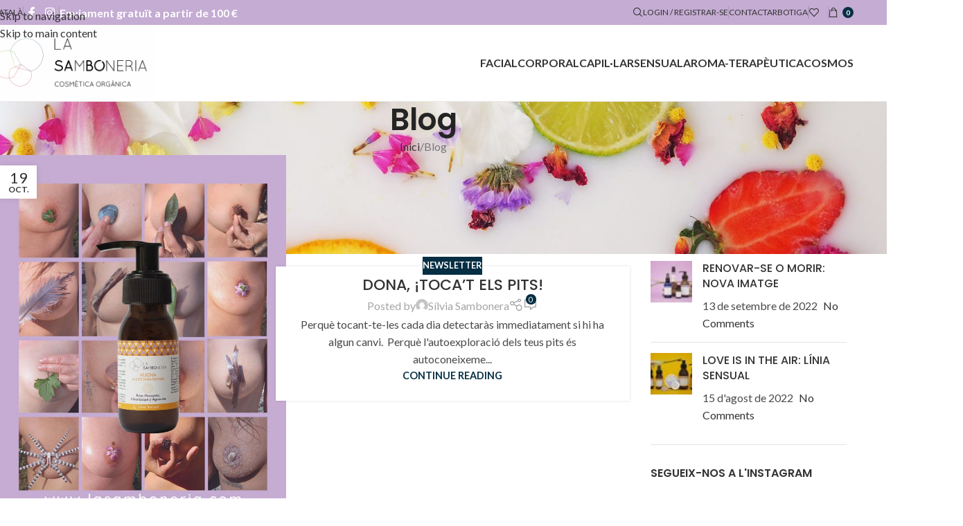

--- FILE ---
content_type: text/html; charset=UTF-8
request_url: https://www.lasamboneria.com/blog/
body_size: 40088
content:
<!DOCTYPE html>
<html lang="ca">
<head>
	<meta charset="UTF-8">
	<link rel="profile" href="https://gmpg.org/xfn/11">
	<link rel="pingback" href="https://www.lasamboneria.com/xmlrpc.php">

					<script>document.documentElement.className = document.documentElement.className + ' yes-js js_active js'</script>
			<meta name='robots' content='index, follow, max-image-preview:large, max-snippet:-1, max-video-preview:-1' />

	<!-- This site is optimized with the Yoast SEO plugin v26.8 - https://yoast.com/product/yoast-seo-wordpress/ -->
	<title>Blog - La Samboneria</title>
	<link rel="canonical" href="https://www.lasamboneria.com/blog/" />
	<meta property="og:locale" content="ca_ES" />
	<meta property="og:type" content="article" />
	<meta property="og:title" content="Blog - La Samboneria" />
	<meta property="og:url" content="https://www.lasamboneria.com/blog/" />
	<meta property="og:site_name" content="La Samboneria" />
	<meta name="twitter:card" content="summary_large_image" />
	<script type="application/ld+json" class="yoast-schema-graph">{"@context":"https://schema.org","@graph":[{"@type":["WebPage","CollectionPage"],"@id":"https://www.lasamboneria.com/blog/","url":"https://www.lasamboneria.com/blog/","name":"Blog - La Samboneria","isPartOf":{"@id":"https://www.lasamboneria.com/#website"},"datePublished":"2017-06-14T13:43:21+00:00","dateModified":"2023-02-12T17:42:24+00:00","breadcrumb":{"@id":"https://www.lasamboneria.com/blog/#breadcrumb"},"inLanguage":"ca"},{"@type":"BreadcrumbList","@id":"https://www.lasamboneria.com/blog/#breadcrumb","itemListElement":[{"@type":"ListItem","position":1,"name":"Inici","item":"https://www.lasamboneria.com/"},{"@type":"ListItem","position":2,"name":"Blog"}]},{"@type":"WebSite","@id":"https://www.lasamboneria.com/#website","url":"https://www.lasamboneria.com/","name":"La Samboneria","description":"Cosmètica Natural","publisher":{"@id":"https://www.lasamboneria.com/#organization"},"potentialAction":[{"@type":"SearchAction","target":{"@type":"EntryPoint","urlTemplate":"https://www.lasamboneria.com/?s={search_term_string}"},"query-input":{"@type":"PropertyValueSpecification","valueRequired":true,"valueName":"search_term_string"}}],"inLanguage":"ca"},{"@type":"Organization","@id":"https://www.lasamboneria.com/#organization","name":"La Samboneria","url":"https://www.lasamboneria.com/","logo":{"@type":"ImageObject","inLanguage":"ca","@id":"https://www.lasamboneria.com/#/schema/logo/image/","url":"https://www.lasamboneria.com/wp-content/uploads/2019/04/logo_la_samboneria_cosmetics.png","contentUrl":"https://www.lasamboneria.com/wp-content/uploads/2019/04/logo_la_samboneria_cosmetics.png","width":258,"height":111,"caption":"La Samboneria"},"image":{"@id":"https://www.lasamboneria.com/#/schema/logo/image/"},"sameAs":["https://www.facebook.com/lasamboneria/","https://www.instagram.com/la_samboneria_cosmetics/"]}]}</script>
	<!-- / Yoast SEO plugin. -->


<link rel='dns-prefetch' href='//www.lasamboneria.com' />
<link rel='dns-prefetch' href='//maps.googleapis.com' />
<link rel='dns-prefetch' href='//meet.jit.si' />
<link rel='dns-prefetch' href='//www.googletagmanager.com' />
<link rel='dns-prefetch' href='//fonts.googleapis.com' />
<link rel="alternate" type="application/rss+xml" title="La Samboneria &raquo; Canal d&#039;informació" href="https://www.lasamboneria.com/feed/" />
<link rel="alternate" type="application/rss+xml" title="La Samboneria &raquo; Canal dels comentaris" href="https://www.lasamboneria.com/comments/feed/" />
<style id='wp-img-auto-sizes-contain-inline-css' type='text/css'>
img:is([sizes=auto i],[sizes^="auto," i]){contain-intrinsic-size:3000px 1500px}
/*# sourceURL=wp-img-auto-sizes-contain-inline-css */
</style>
<style id='woocommerce-inline-inline-css' type='text/css'>
.woocommerce form .form-row .required { visibility: visible; }
/*# sourceURL=woocommerce-inline-inline-css */
</style>
<link rel='stylesheet' id='wpml-legacy-dropdown-0-css' href='https://www.lasamboneria.com/wp-content/plugins/sitepress-multilingual-cms/templates/language-switchers/legacy-dropdown/style.min.css?ver=1' type='text/css' media='all' />
<link rel='stylesheet' id='wpml-menu-item-0-css' href='https://www.lasamboneria.com/wp-content/plugins/sitepress-multilingual-cms/templates/language-switchers/menu-item/style.min.css?ver=1' type='text/css' media='all' />
<link rel='stylesheet' id='mc4wp-form-themes-css' href='https://www.lasamboneria.com/wp-content/plugins/mailchimp-for-wp/assets/css/form-themes.css?ver=4.11.1' type='text/css' media='all' />
<link rel='stylesheet' id='jquery-ui-css-css' href='https://www.lasamboneria.com/wp-content/plugins/redsyspur/./pages/assets/css/jquery-ui.min.css?ver=1.14.1' type='text/css' media='all' />
<link rel='stylesheet' id='jquery-selectBox-css' href='https://www.lasamboneria.com/wp-content/plugins/yith-woocommerce-wishlist/assets/css/jquery.selectBox.css?ver=1.2.0' type='text/css' media='all' />
<link rel='stylesheet' id='woocommerce_prettyPhoto_css-css' href='//www.lasamboneria.com/wp-content/plugins/woocommerce/assets/css/prettyPhoto.css?ver=3.1.6' type='text/css' media='all' />
<link rel='stylesheet' id='yith-wcwl-main-css' href='https://www.lasamboneria.com/wp-content/plugins/yith-woocommerce-wishlist/assets/css/style.css?ver=4.12.0' type='text/css' media='all' />
<style id='yith-wcwl-main-inline-css' type='text/css'>
 :root { --rounded-corners-radius: 16px; --add-to-cart-rounded-corners-radius: 16px; --feedback-duration: 3s } 
 :root { --rounded-corners-radius: 16px; --add-to-cart-rounded-corners-radius: 16px; --feedback-duration: 3s } 
/*# sourceURL=yith-wcwl-main-inline-css */
</style>
<link rel='stylesheet' id='evcal_google_fonts-css' href='https://fonts.googleapis.com/css?family=Noto+Sans%3A400%2C400italic%2C700%7CPoppins%3A700%2C800%2C900&#038;subset=latin%2Clatin-ext&#038;ver=5.0.6' type='text/css' media='all' />
<link rel='stylesheet' id='evcal_cal_default-css' href='//www.lasamboneria.com/wp-content/plugins/eventON/assets/css/eventon_styles.css?ver=5.0.6' type='text/css' media='all' />
<link rel='stylesheet' id='evo_font_icons-css' href='//www.lasamboneria.com/wp-content/plugins/eventON/assets/fonts/all.css?ver=5.0.6' type='text/css' media='all' />
<link rel='stylesheet' id='eventon_dynamic_styles-css' href='//www.lasamboneria.com/wp-content/plugins/eventON/assets/css/eventon_dynamic_styles.css?ver=5.0.6' type='text/css' media='all' />
<link rel='stylesheet' id='js_composer_front-css' href='https://www.lasamboneria.com/wp-content/plugins/js_composer/assets/css/js_composer.min.css?ver=8.7.2' type='text/css' media='all' />
<link rel='stylesheet' id='child-style-css' href='https://www.lasamboneria.com/wp-content/themes/LaSamboneria/style.css?ver=8.3.9' type='text/css' media='all' />
<link rel='stylesheet' id='asm_plugin_css-css' href='https://www.lasamboneria.com/wp-content/plugins/woocommerce-asm-valora/assets/woocommerce.asm.css?ver=36452e9fa4c48684d08137a09525408a' type='text/css' media='all' />
<link rel='stylesheet' id='lity-style-css' href='https://www.lasamboneria.com/wp-content/plugins/woocommerce-asm-valora/assets/lity.min.css?ver=36452e9fa4c48684d08137a09525408a' type='text/css' media='all' />
<link rel='stylesheet' id='wd-style-base-css' href='https://www.lasamboneria.com/wp-content/themes/woodmart/css/parts/base.min.css?ver=8.3.9' type='text/css' media='all' />
<link rel='stylesheet' id='wd-helpers-wpb-elem-css' href='https://www.lasamboneria.com/wp-content/themes/woodmart/css/parts/helpers-wpb-elem.min.css?ver=8.3.9' type='text/css' media='all' />
<link rel='stylesheet' id='wd-lazy-loading-css' href='https://www.lasamboneria.com/wp-content/themes/woodmart/css/parts/opt-lazy-load.min.css?ver=8.3.9' type='text/css' media='all' />
<link rel='stylesheet' id='wd-revolution-slider-css' href='https://www.lasamboneria.com/wp-content/themes/woodmart/css/parts/int-rev-slider.min.css?ver=8.3.9' type='text/css' media='all' />
<link rel='stylesheet' id='wd-wpml-css' href='https://www.lasamboneria.com/wp-content/themes/woodmart/css/parts/int-wpml.min.css?ver=8.3.9' type='text/css' media='all' />
<link rel='stylesheet' id='wd-int-wpml-curr-switch-css' href='https://www.lasamboneria.com/wp-content/themes/woodmart/css/parts/int-wpml-curr-switch.min.css?ver=8.3.9' type='text/css' media='all' />
<link rel='stylesheet' id='wd-woo-yith-wishlist-css' href='https://www.lasamboneria.com/wp-content/themes/woodmart/css/parts/int-woo-yith-wishlist.min.css?ver=8.3.9' type='text/css' media='all' />
<link rel='stylesheet' id='wd-page-my-account-css' href='https://www.lasamboneria.com/wp-content/themes/woodmart/css/parts/woo-page-my-account.min.css?ver=8.3.9' type='text/css' media='all' />
<link rel='stylesheet' id='wd-wpbakery-base-css' href='https://www.lasamboneria.com/wp-content/themes/woodmart/css/parts/int-wpb-base.min.css?ver=8.3.9' type='text/css' media='all' />
<link rel='stylesheet' id='wd-wpbakery-base-deprecated-css' href='https://www.lasamboneria.com/wp-content/themes/woodmart/css/parts/int-wpb-base-deprecated.min.css?ver=8.3.9' type='text/css' media='all' />
<link rel='stylesheet' id='wd-int-wordfence-css' href='https://www.lasamboneria.com/wp-content/themes/woodmart/css/parts/int-wordfence.min.css?ver=8.3.9' type='text/css' media='all' />
<link rel='stylesheet' id='wd-notices-fixed-css' href='https://www.lasamboneria.com/wp-content/themes/woodmart/css/parts/woo-opt-sticky-notices-old.min.css?ver=8.3.9' type='text/css' media='all' />
<link rel='stylesheet' id='wd-woocommerce-base-css' href='https://www.lasamboneria.com/wp-content/themes/woodmart/css/parts/woocommerce-base.min.css?ver=8.3.9' type='text/css' media='all' />
<link rel='stylesheet' id='wd-mod-star-rating-css' href='https://www.lasamboneria.com/wp-content/themes/woodmart/css/parts/mod-star-rating.min.css?ver=8.3.9' type='text/css' media='all' />
<link rel='stylesheet' id='wd-woocommerce-block-notices-css' href='https://www.lasamboneria.com/wp-content/themes/woodmart/css/parts/woo-mod-block-notices.min.css?ver=8.3.9' type='text/css' media='all' />
<link rel='stylesheet' id='wd-woo-opt-hide-larger-price-css' href='https://www.lasamboneria.com/wp-content/themes/woodmart/css/parts/woo-opt-hide-larger-price.min.css?ver=8.3.9' type='text/css' media='all' />
<link rel='stylesheet' id='wd-opt-carousel-disable-css' href='https://www.lasamboneria.com/wp-content/themes/woodmart/css/parts/opt-carousel-disable.min.css?ver=8.3.9' type='text/css' media='all' />
<link rel='stylesheet' id='wd-header-base-css' href='https://www.lasamboneria.com/wp-content/themes/woodmart/css/parts/header-base.min.css?ver=8.3.9' type='text/css' media='all' />
<link rel='stylesheet' id='wd-mod-tools-css' href='https://www.lasamboneria.com/wp-content/themes/woodmart/css/parts/mod-tools.min.css?ver=8.3.9' type='text/css' media='all' />
<link rel='stylesheet' id='wd-header-elements-base-css' href='https://www.lasamboneria.com/wp-content/themes/woodmart/css/parts/header-el-base.min.css?ver=8.3.9' type='text/css' media='all' />
<link rel='stylesheet' id='wd-social-icons-css' href='https://www.lasamboneria.com/wp-content/themes/woodmart/css/parts/el-social-icons.min.css?ver=8.3.9' type='text/css' media='all' />
<link rel='stylesheet' id='wd-header-search-css' href='https://www.lasamboneria.com/wp-content/themes/woodmart/css/parts/header-el-search.min.css?ver=8.3.9' type='text/css' media='all' />
<link rel='stylesheet' id='wd-wd-search-form-css' href='https://www.lasamboneria.com/wp-content/themes/woodmart/css/parts/wd-search-form.min.css?ver=8.3.9' type='text/css' media='all' />
<link rel='stylesheet' id='wd-wd-search-results-css' href='https://www.lasamboneria.com/wp-content/themes/woodmart/css/parts/wd-search-results.min.css?ver=8.3.9' type='text/css' media='all' />
<link rel='stylesheet' id='wd-wd-search-dropdown-css' href='https://www.lasamboneria.com/wp-content/themes/woodmart/css/parts/wd-search-dropdown.min.css?ver=8.3.9' type='text/css' media='all' />
<link rel='stylesheet' id='wd-woo-mod-login-form-css' href='https://www.lasamboneria.com/wp-content/themes/woodmart/css/parts/woo-mod-login-form.min.css?ver=8.3.9' type='text/css' media='all' />
<link rel='stylesheet' id='wd-header-my-account-css' href='https://www.lasamboneria.com/wp-content/themes/woodmart/css/parts/header-el-my-account.min.css?ver=8.3.9' type='text/css' media='all' />
<link rel='stylesheet' id='wd-header-cart-side-css' href='https://www.lasamboneria.com/wp-content/themes/woodmart/css/parts/header-el-cart-side.min.css?ver=8.3.9' type='text/css' media='all' />
<link rel='stylesheet' id='wd-header-cart-css' href='https://www.lasamboneria.com/wp-content/themes/woodmart/css/parts/header-el-cart.min.css?ver=8.3.9' type='text/css' media='all' />
<link rel='stylesheet' id='wd-widget-shopping-cart-css' href='https://www.lasamboneria.com/wp-content/themes/woodmart/css/parts/woo-widget-shopping-cart.min.css?ver=8.3.9' type='text/css' media='all' />
<link rel='stylesheet' id='wd-widget-product-list-css' href='https://www.lasamboneria.com/wp-content/themes/woodmart/css/parts/woo-widget-product-list.min.css?ver=8.3.9' type='text/css' media='all' />
<link rel='stylesheet' id='wd-header-mobile-nav-dropdown-css' href='https://www.lasamboneria.com/wp-content/themes/woodmart/css/parts/header-el-mobile-nav-dropdown.min.css?ver=8.3.9' type='text/css' media='all' />
<link rel='stylesheet' id='wd-page-title-css' href='https://www.lasamboneria.com/wp-content/themes/woodmart/css/parts/page-title.min.css?ver=8.3.9' type='text/css' media='all' />
<link rel='stylesheet' id='wd-blog-loop-base-css' href='https://www.lasamboneria.com/wp-content/themes/woodmart/css/parts/blog-loop-base.min.css?ver=8.3.9' type='text/css' media='all' />
<link rel='stylesheet' id='wd-post-types-mod-predefined-css' href='https://www.lasamboneria.com/wp-content/themes/woodmart/css/parts/post-types-mod-predefined.min.css?ver=8.3.9' type='text/css' media='all' />
<link rel='stylesheet' id='wd-blog-loop-design-small-img-chess-css' href='https://www.lasamboneria.com/wp-content/themes/woodmart/css/parts/blog-loop-design-smallimg-chess.min.css?ver=8.3.9' type='text/css' media='all' />
<link rel='stylesheet' id='wd-post-types-mod-categories-style-bg-css' href='https://www.lasamboneria.com/wp-content/themes/woodmart/css/parts/post-types-mod-categories-style-bg.min.css?ver=8.3.9' type='text/css' media='all' />
<link rel='stylesheet' id='wd-post-types-mod-date-style-bg-css' href='https://www.lasamboneria.com/wp-content/themes/woodmart/css/parts/post-types-mod-date-style-bg.min.css?ver=8.3.9' type='text/css' media='all' />
<link rel='stylesheet' id='wd-blog-mod-author-css' href='https://www.lasamboneria.com/wp-content/themes/woodmart/css/parts/blog-mod-author.min.css?ver=8.3.9' type='text/css' media='all' />
<link rel='stylesheet' id='wd-blog-mod-comments-button-css' href='https://www.lasamboneria.com/wp-content/themes/woodmart/css/parts/blog-mod-comments-button.min.css?ver=8.3.9' type='text/css' media='all' />
<link rel='stylesheet' id='wd-off-canvas-sidebar-css' href='https://www.lasamboneria.com/wp-content/themes/woodmart/css/parts/opt-off-canvas-sidebar.min.css?ver=8.3.9' type='text/css' media='all' />
<link rel='stylesheet' id='wd-widget-wd-recent-posts-css' href='https://www.lasamboneria.com/wp-content/themes/woodmart/css/parts/widget-wd-recent-posts.min.css?ver=8.3.9' type='text/css' media='all' />
<link rel='stylesheet' id='wd-instagram-css' href='https://www.lasamboneria.com/wp-content/themes/woodmart/css/parts/el-instagram.min.css?ver=8.3.9' type='text/css' media='all' />
<link rel='stylesheet' id='wd-widget-collapse-css' href='https://www.lasamboneria.com/wp-content/themes/woodmart/css/parts/opt-widget-collapse.min.css?ver=8.3.9' type='text/css' media='all' />
<link rel='stylesheet' id='wd-footer-base-css' href='https://www.lasamboneria.com/wp-content/themes/woodmart/css/parts/footer-base.min.css?ver=8.3.9' type='text/css' media='all' />
<link rel='stylesheet' id='wd-mc4wp-css' href='https://www.lasamboneria.com/wp-content/themes/woodmart/css/parts/int-mc4wp.min.css?ver=8.3.9' type='text/css' media='all' />
<link rel='stylesheet' id='wd-scroll-top-css' href='https://www.lasamboneria.com/wp-content/themes/woodmart/css/parts/opt-scrolltotop.min.css?ver=8.3.9' type='text/css' media='all' />
<link rel='stylesheet' id='wd-header-my-account-sidebar-css' href='https://www.lasamboneria.com/wp-content/themes/woodmart/css/parts/header-el-my-account-sidebar.min.css?ver=8.3.9' type='text/css' media='all' />
<link rel='stylesheet' id='wd-bottom-toolbar-css' href='https://www.lasamboneria.com/wp-content/themes/woodmart/css/parts/opt-bottom-toolbar.min.css?ver=8.3.9' type='text/css' media='all' />
<link rel='stylesheet' id='wd-mod-sticky-sidebar-opener-css' href='https://www.lasamboneria.com/wp-content/themes/woodmart/css/parts/mod-sticky-sidebar-opener.min.css?ver=8.3.9' type='text/css' media='all' />
<link rel='stylesheet' id='xts-google-fonts-css' href='https://fonts.googleapis.com/css?family=Lato%3A400%2C700%7CPoppins%3A400%2C600%2C500%7CMontserrat%3A400%2C600&#038;ver=8.3.9' type='text/css' media='all' />
<script type="text/javascript" id="wpml-cookie-js-extra">
/* <![CDATA[ */
var wpml_cookies = {"wp-wpml_current_language":{"value":"ca","expires":1,"path":"/"}};
var wpml_cookies = {"wp-wpml_current_language":{"value":"ca","expires":1,"path":"/"}};
//# sourceURL=wpml-cookie-js-extra
/* ]]> */
</script>
<script type="text/javascript" src="https://www.lasamboneria.com/wp-content/plugins/sitepress-multilingual-cms/res/js/cookies/language-cookie.js?ver=486900" id="wpml-cookie-js" defer="defer" data-wp-strategy="defer"></script>
<script type="text/javascript" src="https://www.lasamboneria.com/wp-includes/js/jquery/jquery.min.js?ver=3.7.1" id="jquery-core-js"></script>
<script type="text/javascript" src="//www.lasamboneria.com/wp-content/plugins/revslider/sr6/assets/js/rbtools.min.js?ver=6.7.40" async id="tp-tools-js"></script>
<script type="text/javascript" src="//www.lasamboneria.com/wp-content/plugins/revslider/sr6/assets/js/rs6.min.js?ver=6.7.40" async id="revmin-js"></script>
<script type="text/javascript" src="https://www.lasamboneria.com/wp-content/plugins/woocommerce/assets/js/jquery-blockui/jquery.blockUI.min.js?ver=2.7.0-wc.10.4.3" id="wc-jquery-blockui-js" data-wp-strategy="defer"></script>
<script type="text/javascript" id="wc-add-to-cart-js-extra">
/* <![CDATA[ */
var wc_add_to_cart_params = {"ajax_url":"/wp-admin/admin-ajax.php","wc_ajax_url":"/?wc-ajax=%%endpoint%%","i18n_view_cart":"Visualitza la cistella","cart_url":"https://www.lasamboneria.com/cistella/","is_cart":"","cart_redirect_after_add":"no"};
//# sourceURL=wc-add-to-cart-js-extra
/* ]]> */
</script>
<script type="text/javascript" src="https://www.lasamboneria.com/wp-content/plugins/woocommerce/assets/js/frontend/add-to-cart.min.js?ver=10.4.3" id="wc-add-to-cart-js" data-wp-strategy="defer"></script>
<script type="text/javascript" src="https://www.lasamboneria.com/wp-content/plugins/woocommerce/assets/js/js-cookie/js.cookie.min.js?ver=2.1.4-wc.10.4.3" id="wc-js-cookie-js" data-wp-strategy="defer"></script>
<script type="text/javascript" src="https://www.lasamboneria.com/wp-content/plugins/sitepress-multilingual-cms/templates/language-switchers/legacy-dropdown/script.min.js?ver=1" id="wpml-legacy-dropdown-0-js"></script>
<script type="text/javascript" src="https://www.lasamboneria.com/wp-content/plugins/js_composer/assets/js/vendors/woocommerce-add-to-cart.js?ver=8.7.2" id="vc_woocommerce-add-to-cart-js-js"></script>
<script type="text/javascript" id="evo-inlinescripts-header-js-after">
/* <![CDATA[ */
jQuery(document).ready(function($){});
//# sourceURL=evo-inlinescripts-header-js-after
/* ]]> */
</script>

<!-- Google tag (gtag.js) snippet added by Site Kit -->
<!-- Google Analytics snippet added by Site Kit -->
<script type="text/javascript" src="https://www.googletagmanager.com/gtag/js?id=GT-55JZPCQZ" id="google_gtagjs-js" async></script>
<script type="text/javascript" id="google_gtagjs-js-after">
/* <![CDATA[ */
window.dataLayer = window.dataLayer || [];function gtag(){dataLayer.push(arguments);}
gtag("set","linker",{"domains":["www.lasamboneria.com"]});
gtag("js", new Date());
gtag("set", "developer_id.dZTNiMT", true);
gtag("config", "GT-55JZPCQZ");
 window._googlesitekit = window._googlesitekit || {}; window._googlesitekit.throttledEvents = []; window._googlesitekit.gtagEvent = (name, data) => { var key = JSON.stringify( { name, data } ); if ( !! window._googlesitekit.throttledEvents[ key ] ) { return; } window._googlesitekit.throttledEvents[ key ] = true; setTimeout( () => { delete window._googlesitekit.throttledEvents[ key ]; }, 5 ); gtag( "event", name, { ...data, event_source: "site-kit" } ); }; 
//# sourceURL=google_gtagjs-js-after
/* ]]> */
</script>
<script type="text/javascript" src="https://www.lasamboneria.com/wp-content/themes/woodmart/js/libs/device.min.js?ver=8.3.9" id="wd-device-library-js"></script>
<script type="text/javascript" src="https://www.lasamboneria.com/wp-content/themes/woodmart/js/scripts/global/scrollBar.min.js?ver=8.3.9" id="wd-scrollbar-js"></script>
<script></script><link rel="https://api.w.org/" href="https://www.lasamboneria.com/wp-json/" /><link rel="EditURI" type="application/rsd+xml" title="RSD" href="https://www.lasamboneria.com/xmlrpc.php?rsd" />
<meta name="generator" content="Redux 4.5.10" /><meta name="generator" content="WPML ver:4.8.6 stt:8,2;" />
<meta name="generator" content="Site Kit by Google 1.171.0" />					<meta name="viewport" content="width=device-width, initial-scale=1.0, maximum-scale=1.0, user-scalable=no">
										<noscript><style>.woocommerce-product-gallery{ opacity: 1 !important; }</style></noscript>
	<meta name="generator" content="Powered by WPBakery Page Builder - drag and drop page builder for WordPress."/>
<meta name="generator" content="Powered by Slider Revolution 6.7.40 - responsive, Mobile-Friendly Slider Plugin for WordPress with comfortable drag and drop interface." />
<link rel="icon" href="https://www.lasamboneria.com/wp-content/uploads/2021/09/cropped-La-Samboneria-favicon-32x32.jpg" sizes="32x32" />
<link rel="icon" href="https://www.lasamboneria.com/wp-content/uploads/2021/09/cropped-La-Samboneria-favicon-192x192.jpg" sizes="192x192" />
<link rel="apple-touch-icon" href="https://www.lasamboneria.com/wp-content/uploads/2021/09/cropped-La-Samboneria-favicon-180x180.jpg" />
<meta name="msapplication-TileImage" content="https://www.lasamboneria.com/wp-content/uploads/2021/09/cropped-La-Samboneria-favicon-270x270.jpg" />
<script>function setREVStartSize(e){
			//window.requestAnimationFrame(function() {
				window.RSIW = window.RSIW===undefined ? window.innerWidth : window.RSIW;
				window.RSIH = window.RSIH===undefined ? window.innerHeight : window.RSIH;
				try {
					var pw = document.getElementById(e.c).parentNode.offsetWidth,
						newh;
					pw = pw===0 || isNaN(pw) || (e.l=="fullwidth" || e.layout=="fullwidth") ? window.RSIW : pw;
					e.tabw = e.tabw===undefined ? 0 : parseInt(e.tabw);
					e.thumbw = e.thumbw===undefined ? 0 : parseInt(e.thumbw);
					e.tabh = e.tabh===undefined ? 0 : parseInt(e.tabh);
					e.thumbh = e.thumbh===undefined ? 0 : parseInt(e.thumbh);
					e.tabhide = e.tabhide===undefined ? 0 : parseInt(e.tabhide);
					e.thumbhide = e.thumbhide===undefined ? 0 : parseInt(e.thumbhide);
					e.mh = e.mh===undefined || e.mh=="" || e.mh==="auto" ? 0 : parseInt(e.mh,0);
					if(e.layout==="fullscreen" || e.l==="fullscreen")
						newh = Math.max(e.mh,window.RSIH);
					else{
						e.gw = Array.isArray(e.gw) ? e.gw : [e.gw];
						for (var i in e.rl) if (e.gw[i]===undefined || e.gw[i]===0) e.gw[i] = e.gw[i-1];
						e.gh = e.el===undefined || e.el==="" || (Array.isArray(e.el) && e.el.length==0)? e.gh : e.el;
						e.gh = Array.isArray(e.gh) ? e.gh : [e.gh];
						for (var i in e.rl) if (e.gh[i]===undefined || e.gh[i]===0) e.gh[i] = e.gh[i-1];
											
						var nl = new Array(e.rl.length),
							ix = 0,
							sl;
						e.tabw = e.tabhide>=pw ? 0 : e.tabw;
						e.thumbw = e.thumbhide>=pw ? 0 : e.thumbw;
						e.tabh = e.tabhide>=pw ? 0 : e.tabh;
						e.thumbh = e.thumbhide>=pw ? 0 : e.thumbh;
						for (var i in e.rl) nl[i] = e.rl[i]<window.RSIW ? 0 : e.rl[i];
						sl = nl[0];
						for (var i in nl) if (sl>nl[i] && nl[i]>0) { sl = nl[i]; ix=i;}
						var m = pw>(e.gw[ix]+e.tabw+e.thumbw) ? 1 : (pw-(e.tabw+e.thumbw)) / (e.gw[ix]);
						newh =  (e.gh[ix] * m) + (e.tabh + e.thumbh);
					}
					var el = document.getElementById(e.c);
					if (el!==null && el) el.style.height = newh+"px";
					el = document.getElementById(e.c+"_wrapper");
					if (el!==null && el) {
						el.style.height = newh+"px";
						el.style.display = "block";
					}
				} catch(e){
					console.log("Failure at Presize of Slider:" + e)
				}
			//});
		  };</script>
		<style type="text/css" id="wp-custom-css">
			/*treure títol tab*/
h2.yikes-custom-woo-tab-title {
     display: none;
}
/*treure sold out label*/
div.labels-rounded .out-of-stock {
    display: none;
}

.mc4wp-form-fields > p:last-child {
            -webkit-box-flex:1;
                -ms-flex:1 1 100%;
                    flex:1 1 100%;
            max-width:100%;
            width:100%;
}

.mc4wp-form-fields > p:last-child label {
        display: block;
}		</style>
		<style>
		
		</style><noscript><style> .wpb_animate_when_almost_visible { opacity: 1; }</style></noscript>			<style id="wd-style-header_528910-css" data-type="wd-style-header_528910">
				:root{
	--wd-top-bar-h: 36px;
	--wd-top-bar-sm-h: 34px;
	--wd-top-bar-sticky-h: .00001px;
	--wd-top-bar-brd-w: .00001px;

	--wd-header-general-h: 110px;
	--wd-header-general-sm-h: 60px;
	--wd-header-general-sticky-h: .00001px;
	--wd-header-general-brd-w: 1px;

	--wd-header-bottom-h: 52px;
	--wd-header-bottom-sm-h: .00001px;
	--wd-header-bottom-sticky-h: .00001px;
	--wd-header-bottom-brd-w: 1px;

	--wd-header-clone-h: 66px;

	--wd-header-brd-w: calc(var(--wd-top-bar-brd-w) + var(--wd-header-general-brd-w) + var(--wd-header-bottom-brd-w));
	--wd-header-h: calc(var(--wd-top-bar-h) + var(--wd-header-general-h) + var(--wd-header-bottom-h) + var(--wd-header-brd-w));
	--wd-header-sticky-h: calc(var(--wd-top-bar-sticky-h) + var(--wd-header-general-sticky-h) + var(--wd-header-bottom-sticky-h) + var(--wd-header-clone-h) + var(--wd-header-brd-w));
	--wd-header-sm-h: calc(var(--wd-top-bar-sm-h) + var(--wd-header-general-sm-h) + var(--wd-header-bottom-sm-h) + var(--wd-header-brd-w));
}

.whb-top-bar .wd-dropdown {
	margin-top: -3px;
}

.whb-top-bar .wd-dropdown:after {
	height: 8px;
}




:root:has(.whb-general-header.whb-border-boxed) {
	--wd-header-general-brd-w: .00001px;
}

@media (max-width: 1024px) {
:root:has(.whb-general-header.whb-hidden-mobile) {
	--wd-header-general-brd-w: .00001px;
}
}

:root:has(.whb-header-bottom.whb-border-boxed) {
	--wd-header-bottom-brd-w: .00001px;
}

@media (max-width: 1024px) {
:root:has(.whb-header-bottom.whb-hidden-mobile) {
	--wd-header-bottom-brd-w: .00001px;
}
}

.whb-header-bottom .wd-dropdown {
	margin-top: 5px;
}

.whb-header-bottom .wd-dropdown:after {
	height: 16px;
}


.whb-clone.whb-sticked .wd-dropdown:not(.sub-sub-menu) {
	margin-top: 12px;
}

.whb-clone.whb-sticked .wd-dropdown:not(.sub-sub-menu):after {
	height: 23px;
}

		
.whb-top-bar {
	background-color: rgba(197, 172, 211, 1);
}

.whb-general-header {
	border-color: rgba(232, 232, 232, 1);border-bottom-width: 1px;border-bottom-style: solid;
}

.whb-header-bottom {
	background-color: rgba(247, 247, 247, 1);border-color: rgba(232, 232, 232, 1);border-bottom-width: 1px;border-bottom-style: solid;
}
			</style>
						<style id="wd-style-theme_settings_default-css" data-type="wd-style-theme_settings_default">
				@font-face {
	font-weight: normal;
	font-style: normal;
	font-family: "woodmart-font";
	src: url("//www.lasamboneria.com/wp-content/themes/woodmart/fonts/woodmart-font-1-400.woff2?v=8.3.9") format("woff2");
}

:root {
	--wd-text-font: "Lato", Arial, Helvetica, sans-serif;
	--wd-text-font-weight: 400;
	--wd-text-color: rgb(73,73,73);
	--wd-text-font-size: 16px;
	--wd-title-font: "Poppins", Arial, Helvetica, sans-serif;
	--wd-title-font-weight: 600;
	--wd-title-color: #242424;
	--wd-entities-title-font: "Poppins", Arial, Helvetica, sans-serif;
	--wd-entities-title-font-weight: 500;
	--wd-entities-title-color: #333333;
	--wd-entities-title-color-hover: rgb(51 51 51 / 65%);
	--wd-alternative-font: "Montserrat", Arial, Helvetica, sans-serif;
	--wd-widget-title-font: "Poppins", Arial, Helvetica, sans-serif;
	--wd-widget-title-font-weight: 600;
	--wd-widget-title-transform: uppercase;
	--wd-widget-title-color: #333;
	--wd-widget-title-font-size: 16px;
	--wd-header-el-font: "Lato", Arial, Helvetica, sans-serif;
	--wd-header-el-font-weight: 700;
	--wd-header-el-transform: uppercase;
	--wd-header-el-font-size: 16px;
	--wd-otl-style: dotted;
	--wd-otl-width: 2px;
	--wd-primary-color: rgb(6,47,67);
	--wd-alternative-color: rgb(127,202,205);
	--btn-default-bgcolor: #f7f7f7;
	--btn-default-bgcolor-hover: #efefef;
	--btn-accented-bgcolor: rgb(6,47,67);
	--btn-accented-bgcolor-hover: rgba(6,47,67,0.71);
	--wd-form-brd-width: 2px;
	--notices-success-bg: rgb(74,182,192);
	--notices-success-color: #fff;
	--notices-warning-bg: #E0B252;
	--notices-warning-color: #fff;
	--wd-link-color: #333333;
	--wd-link-color-hover: #242424;
}
.wd-age-verify-wrap {
	--wd-popup-width: 500px;
}
.wd-popup.wd-promo-popup {
	background-color: #eae8ea;
	background-image: none;
	background-repeat: no-repeat;
	background-size: inherit;
	background-position: center center;
}
.wd-promo-popup-wrap {
	--wd-popup-width: 640px;
}
:is(.woodmart-woocommerce-layered-nav, .wd-product-category-filter) .wd-scroll-content {
	max-height: 280px;
}
.wd-page-title .wd-page-title-bg img {
	object-fit: cover;
	object-position: center center;
}
.wd-footer {
	background-color: rgb(237,224,207);
	background-image: none;
	background-size: cover;
	background-position: center center;
}
html .wd-nav.wd-nav-main > li > a {
	font-family: "Lato", Arial, Helvetica, sans-serif;
	font-weight: 700;
	font-size: 16px;
}
.mfp-wrap.wd-popup-quick-view-wrap {
	--wd-popup-width: 920px;
}
:root{
--wd-container-w: 1222px;
--wd-form-brd-radius: 5px;
--btn-default-color: #333;
--btn-default-color-hover: #333;
--btn-accented-color: #fff;
--btn-accented-color-hover: #fff;
--btn-default-brd-radius: 0px;
--btn-default-box-shadow: none;
--btn-default-box-shadow-hover: none;
--btn-default-box-shadow-active: none;
--btn-default-bottom: 0px;
--btn-accented-bottom-active: -1px;
--btn-accented-brd-radius: 0px;
--btn-accented-box-shadow: inset 0 -2px 0 rgba(0, 0, 0, .15);
--btn-accented-box-shadow-hover: inset 0 -2px 0 rgba(0, 0, 0, .15);
--wd-brd-radius: 0px;
}

@media (min-width: 1222px) {
[data-vc-full-width]:not([data-vc-stretch-content]),
:is(.vc_section, .vc_row).wd-section-stretch {
padding-left: calc((100vw - 1222px - var(--wd-sticky-nav-w) - var(--wd-scroll-w)) / 2);
padding-right: calc((100vw - 1222px - var(--wd-sticky-nav-w) - var(--wd-scroll-w)) / 2);
}
}



.mc4wp-form>div {
    display: grid;
    justify-content: space-around;
}
.mc4wp-form>div>p:first-child {
    max-width: 100%;
}
.btn-size-extra-large {
    padding: 5px 150px;
}
#tab-item-title-additional_information{
	display:none;
}
.wd-accordion-title .wd-opener-pos-right .tab-title-additional_information{
	display:none;
}
.wd-nav-wrapper{
	display:none;
}
.wd-info-box {
    --ib-icon-sp: 10px;
}
#lang-comments-link{
display:none;
}			</style>
							<style type="text/css" id="c4wp-checkout-css">
					.woocommerce-checkout .c4wp_captcha_field {
						margin-bottom: 10px;
						margin-top: 15px;
						position: relative;
						display: inline-block;
					}
				</style>
							<style type="text/css" id="c4wp-v3-lp-form-css">
				.login #login, .login #lostpasswordform {
					min-width: 350px !important;
				}
				.wpforms-field-c4wp iframe {
					width: 100% !important;
				}
			</style>
			<style id='global-styles-inline-css' type='text/css'>
:root{--wp--preset--aspect-ratio--square: 1;--wp--preset--aspect-ratio--4-3: 4/3;--wp--preset--aspect-ratio--3-4: 3/4;--wp--preset--aspect-ratio--3-2: 3/2;--wp--preset--aspect-ratio--2-3: 2/3;--wp--preset--aspect-ratio--16-9: 16/9;--wp--preset--aspect-ratio--9-16: 9/16;--wp--preset--color--black: #000000;--wp--preset--color--cyan-bluish-gray: #abb8c3;--wp--preset--color--white: #ffffff;--wp--preset--color--pale-pink: #f78da7;--wp--preset--color--vivid-red: #cf2e2e;--wp--preset--color--luminous-vivid-orange: #ff6900;--wp--preset--color--luminous-vivid-amber: #fcb900;--wp--preset--color--light-green-cyan: #7bdcb5;--wp--preset--color--vivid-green-cyan: #00d084;--wp--preset--color--pale-cyan-blue: #8ed1fc;--wp--preset--color--vivid-cyan-blue: #0693e3;--wp--preset--color--vivid-purple: #9b51e0;--wp--preset--gradient--vivid-cyan-blue-to-vivid-purple: linear-gradient(135deg,rgb(6,147,227) 0%,rgb(155,81,224) 100%);--wp--preset--gradient--light-green-cyan-to-vivid-green-cyan: linear-gradient(135deg,rgb(122,220,180) 0%,rgb(0,208,130) 100%);--wp--preset--gradient--luminous-vivid-amber-to-luminous-vivid-orange: linear-gradient(135deg,rgb(252,185,0) 0%,rgb(255,105,0) 100%);--wp--preset--gradient--luminous-vivid-orange-to-vivid-red: linear-gradient(135deg,rgb(255,105,0) 0%,rgb(207,46,46) 100%);--wp--preset--gradient--very-light-gray-to-cyan-bluish-gray: linear-gradient(135deg,rgb(238,238,238) 0%,rgb(169,184,195) 100%);--wp--preset--gradient--cool-to-warm-spectrum: linear-gradient(135deg,rgb(74,234,220) 0%,rgb(151,120,209) 20%,rgb(207,42,186) 40%,rgb(238,44,130) 60%,rgb(251,105,98) 80%,rgb(254,248,76) 100%);--wp--preset--gradient--blush-light-purple: linear-gradient(135deg,rgb(255,206,236) 0%,rgb(152,150,240) 100%);--wp--preset--gradient--blush-bordeaux: linear-gradient(135deg,rgb(254,205,165) 0%,rgb(254,45,45) 50%,rgb(107,0,62) 100%);--wp--preset--gradient--luminous-dusk: linear-gradient(135deg,rgb(255,203,112) 0%,rgb(199,81,192) 50%,rgb(65,88,208) 100%);--wp--preset--gradient--pale-ocean: linear-gradient(135deg,rgb(255,245,203) 0%,rgb(182,227,212) 50%,rgb(51,167,181) 100%);--wp--preset--gradient--electric-grass: linear-gradient(135deg,rgb(202,248,128) 0%,rgb(113,206,126) 100%);--wp--preset--gradient--midnight: linear-gradient(135deg,rgb(2,3,129) 0%,rgb(40,116,252) 100%);--wp--preset--font-size--small: 13px;--wp--preset--font-size--medium: 20px;--wp--preset--font-size--large: 36px;--wp--preset--font-size--x-large: 42px;--wp--preset--spacing--20: 0.44rem;--wp--preset--spacing--30: 0.67rem;--wp--preset--spacing--40: 1rem;--wp--preset--spacing--50: 1.5rem;--wp--preset--spacing--60: 2.25rem;--wp--preset--spacing--70: 3.38rem;--wp--preset--spacing--80: 5.06rem;--wp--preset--shadow--natural: 6px 6px 9px rgba(0, 0, 0, 0.2);--wp--preset--shadow--deep: 12px 12px 50px rgba(0, 0, 0, 0.4);--wp--preset--shadow--sharp: 6px 6px 0px rgba(0, 0, 0, 0.2);--wp--preset--shadow--outlined: 6px 6px 0px -3px rgb(255, 255, 255), 6px 6px rgb(0, 0, 0);--wp--preset--shadow--crisp: 6px 6px 0px rgb(0, 0, 0);}:where(body) { margin: 0; }.wp-site-blocks > .alignleft { float: left; margin-right: 2em; }.wp-site-blocks > .alignright { float: right; margin-left: 2em; }.wp-site-blocks > .aligncenter { justify-content: center; margin-left: auto; margin-right: auto; }:where(.is-layout-flex){gap: 0.5em;}:where(.is-layout-grid){gap: 0.5em;}.is-layout-flow > .alignleft{float: left;margin-inline-start: 0;margin-inline-end: 2em;}.is-layout-flow > .alignright{float: right;margin-inline-start: 2em;margin-inline-end: 0;}.is-layout-flow > .aligncenter{margin-left: auto !important;margin-right: auto !important;}.is-layout-constrained > .alignleft{float: left;margin-inline-start: 0;margin-inline-end: 2em;}.is-layout-constrained > .alignright{float: right;margin-inline-start: 2em;margin-inline-end: 0;}.is-layout-constrained > .aligncenter{margin-left: auto !important;margin-right: auto !important;}.is-layout-constrained > :where(:not(.alignleft):not(.alignright):not(.alignfull)){margin-left: auto !important;margin-right: auto !important;}body .is-layout-flex{display: flex;}.is-layout-flex{flex-wrap: wrap;align-items: center;}.is-layout-flex > :is(*, div){margin: 0;}body .is-layout-grid{display: grid;}.is-layout-grid > :is(*, div){margin: 0;}body{padding-top: 0px;padding-right: 0px;padding-bottom: 0px;padding-left: 0px;}a:where(:not(.wp-element-button)){text-decoration: none;}:root :where(.wp-element-button, .wp-block-button__link){background-color: #32373c;border-width: 0;color: #fff;font-family: inherit;font-size: inherit;font-style: inherit;font-weight: inherit;letter-spacing: inherit;line-height: inherit;padding-top: calc(0.667em + 2px);padding-right: calc(1.333em + 2px);padding-bottom: calc(0.667em + 2px);padding-left: calc(1.333em + 2px);text-decoration: none;text-transform: inherit;}.has-black-color{color: var(--wp--preset--color--black) !important;}.has-cyan-bluish-gray-color{color: var(--wp--preset--color--cyan-bluish-gray) !important;}.has-white-color{color: var(--wp--preset--color--white) !important;}.has-pale-pink-color{color: var(--wp--preset--color--pale-pink) !important;}.has-vivid-red-color{color: var(--wp--preset--color--vivid-red) !important;}.has-luminous-vivid-orange-color{color: var(--wp--preset--color--luminous-vivid-orange) !important;}.has-luminous-vivid-amber-color{color: var(--wp--preset--color--luminous-vivid-amber) !important;}.has-light-green-cyan-color{color: var(--wp--preset--color--light-green-cyan) !important;}.has-vivid-green-cyan-color{color: var(--wp--preset--color--vivid-green-cyan) !important;}.has-pale-cyan-blue-color{color: var(--wp--preset--color--pale-cyan-blue) !important;}.has-vivid-cyan-blue-color{color: var(--wp--preset--color--vivid-cyan-blue) !important;}.has-vivid-purple-color{color: var(--wp--preset--color--vivid-purple) !important;}.has-black-background-color{background-color: var(--wp--preset--color--black) !important;}.has-cyan-bluish-gray-background-color{background-color: var(--wp--preset--color--cyan-bluish-gray) !important;}.has-white-background-color{background-color: var(--wp--preset--color--white) !important;}.has-pale-pink-background-color{background-color: var(--wp--preset--color--pale-pink) !important;}.has-vivid-red-background-color{background-color: var(--wp--preset--color--vivid-red) !important;}.has-luminous-vivid-orange-background-color{background-color: var(--wp--preset--color--luminous-vivid-orange) !important;}.has-luminous-vivid-amber-background-color{background-color: var(--wp--preset--color--luminous-vivid-amber) !important;}.has-light-green-cyan-background-color{background-color: var(--wp--preset--color--light-green-cyan) !important;}.has-vivid-green-cyan-background-color{background-color: var(--wp--preset--color--vivid-green-cyan) !important;}.has-pale-cyan-blue-background-color{background-color: var(--wp--preset--color--pale-cyan-blue) !important;}.has-vivid-cyan-blue-background-color{background-color: var(--wp--preset--color--vivid-cyan-blue) !important;}.has-vivid-purple-background-color{background-color: var(--wp--preset--color--vivid-purple) !important;}.has-black-border-color{border-color: var(--wp--preset--color--black) !important;}.has-cyan-bluish-gray-border-color{border-color: var(--wp--preset--color--cyan-bluish-gray) !important;}.has-white-border-color{border-color: var(--wp--preset--color--white) !important;}.has-pale-pink-border-color{border-color: var(--wp--preset--color--pale-pink) !important;}.has-vivid-red-border-color{border-color: var(--wp--preset--color--vivid-red) !important;}.has-luminous-vivid-orange-border-color{border-color: var(--wp--preset--color--luminous-vivid-orange) !important;}.has-luminous-vivid-amber-border-color{border-color: var(--wp--preset--color--luminous-vivid-amber) !important;}.has-light-green-cyan-border-color{border-color: var(--wp--preset--color--light-green-cyan) !important;}.has-vivid-green-cyan-border-color{border-color: var(--wp--preset--color--vivid-green-cyan) !important;}.has-pale-cyan-blue-border-color{border-color: var(--wp--preset--color--pale-cyan-blue) !important;}.has-vivid-cyan-blue-border-color{border-color: var(--wp--preset--color--vivid-cyan-blue) !important;}.has-vivid-purple-border-color{border-color: var(--wp--preset--color--vivid-purple) !important;}.has-vivid-cyan-blue-to-vivid-purple-gradient-background{background: var(--wp--preset--gradient--vivid-cyan-blue-to-vivid-purple) !important;}.has-light-green-cyan-to-vivid-green-cyan-gradient-background{background: var(--wp--preset--gradient--light-green-cyan-to-vivid-green-cyan) !important;}.has-luminous-vivid-amber-to-luminous-vivid-orange-gradient-background{background: var(--wp--preset--gradient--luminous-vivid-amber-to-luminous-vivid-orange) !important;}.has-luminous-vivid-orange-to-vivid-red-gradient-background{background: var(--wp--preset--gradient--luminous-vivid-orange-to-vivid-red) !important;}.has-very-light-gray-to-cyan-bluish-gray-gradient-background{background: var(--wp--preset--gradient--very-light-gray-to-cyan-bluish-gray) !important;}.has-cool-to-warm-spectrum-gradient-background{background: var(--wp--preset--gradient--cool-to-warm-spectrum) !important;}.has-blush-light-purple-gradient-background{background: var(--wp--preset--gradient--blush-light-purple) !important;}.has-blush-bordeaux-gradient-background{background: var(--wp--preset--gradient--blush-bordeaux) !important;}.has-luminous-dusk-gradient-background{background: var(--wp--preset--gradient--luminous-dusk) !important;}.has-pale-ocean-gradient-background{background: var(--wp--preset--gradient--pale-ocean) !important;}.has-electric-grass-gradient-background{background: var(--wp--preset--gradient--electric-grass) !important;}.has-midnight-gradient-background{background: var(--wp--preset--gradient--midnight) !important;}.has-small-font-size{font-size: var(--wp--preset--font-size--small) !important;}.has-medium-font-size{font-size: var(--wp--preset--font-size--medium) !important;}.has-large-font-size{font-size: var(--wp--preset--font-size--large) !important;}.has-x-large-font-size{font-size: var(--wp--preset--font-size--x-large) !important;}
/*# sourceURL=global-styles-inline-css */
</style>
<link rel='stylesheet' id='dashicons-css' href='https://www.lasamboneria.com/wp-includes/css/dashicons.min.css?ver=36452e9fa4c48684d08137a09525408a' type='text/css' media='all' />
<style id='dashicons-inline-css' type='text/css'>
[data-font="Dashicons"]:before {font-family: 'Dashicons' !important;content: attr(data-icon) !important;speak: none !important;font-weight: normal !important;font-variant: normal !important;text-transform: none !important;line-height: 1 !important;font-style: normal !important;-webkit-font-smoothing: antialiased !important;-moz-osx-font-smoothing: grayscale !important;}
/*# sourceURL=dashicons-inline-css */
</style>
<link rel='stylesheet' id='rs-plugin-settings-css' href='//www.lasamboneria.com/wp-content/plugins/revslider/sr6/assets/css/rs6.css?ver=6.7.40' type='text/css' media='all' />
<style id='rs-plugin-settings-inline-css' type='text/css'>
#rs-demo-id {}
/*# sourceURL=rs-plugin-settings-inline-css */
</style>
</head>

<body data-rsssl=1 class="blog wp-theme-woodmart wp-child-theme-LaSamboneria theme-woodmart woocommerce-no-js wrapper-full-width  catalog-mode-on categories-accordion-on woodmart-archive-blog woodmart-ajax-shop-on notifications-sticky sticky-toolbar-on hide-larger-price wpb-js-composer js-comp-ver-8.7.2 vc_responsive">
			<script type="text/javascript" id="wd-flicker-fix">// Flicker fix.</script>		<div class="wd-skip-links">
								<a href="#menu-menu-productes-principal" class="wd-skip-navigation btn">
						Skip to navigation					</a>
								<a href="#main-content" class="wd-skip-content btn">
				Skip to main content			</a>
		</div>
			
	
	<div class="wd-page-wrapper website-wrapper">
									<header class="whb-header whb-header_528910 whb-sticky-shadow whb-scroll-slide whb-sticky-clone">
					<div class="whb-main-header">
	
<div class="whb-row whb-top-bar whb-not-sticky-row whb-with-bg whb-without-border whb-color-dark whb-flex-flex-middle">
	<div class="container">
		<div class="whb-flex-row whb-top-bar-inner">
			<div class="whb-column whb-col-left whb-column5 whb-visible-lg">
	
<nav class="wd-header-nav wd-header-secondary-nav whb-l3qjscb00epy3k33yxzo text-left wd-full-height" role="navigation" aria-label="Idioma">
	<ul id="menu-idioma" class="menu wd-nav wd-nav-header wd-nav-secondary wd-style-bordered wd-gap-s"><li id="menu-item-wpml-ls-116-ca" class="menu-item wpml-ls-slot-116 wpml-ls-item wpml-ls-item-ca wpml-ls-current-language wpml-ls-menu-item wpml-ls-first-item menu-item-type-wpml_ls_menu_item menu-item-object-wpml_ls_menu_item menu-item-has-children menu-item-wpml-ls-116-ca item-level-0 menu-simple-dropdown wd-event-hover" ><a href="https://www.lasamboneria.com/blog/" role="menuitem" class="woodmart-nav-link"><span class="nav-link-text"><span class="wpml-ls-native" lang="ca">Català</span></span></a><div class="color-scheme-dark wd-design-default wd-dropdown-menu wd-dropdown"><div class="container wd-entry-content">
<ul class="wd-sub-menu color-scheme-dark">
	<li id="menu-item-wpml-ls-116-es" class="menu-item wpml-ls-slot-116 wpml-ls-item wpml-ls-item-es wpml-ls-menu-item wpml-ls-last-item menu-item-type-wpml_ls_menu_item menu-item-object-wpml_ls_menu_item menu-item-wpml-ls-116-es item-level-1 wd-event-hover" ><a title="Switch to Español" href="https://www.lasamboneria.com/es/blog/" aria-label="Switch to Español" role="menuitem" class="woodmart-nav-link"><span class="wpml-ls-native" lang="es">Español</span></a></li>
</ul>
</div>
</div>
</li>
</ul></nav>
<div class="wd-header-divider whb-divider-default whb-iszrx3587mwatt6hqb50"></div>
			<div
						class=" wd-social-icons  wd-style-default social-follow wd-shape-circle  whb-43k0qayz7gg36f2jmmhk color-scheme-light text-center">
				
				
									<a rel="noopener noreferrer nofollow" href="https://www.facebook.com/lasamboneria/" target="_blank" class=" wd-social-icon social-facebook" aria-label="Facebook social link">
						<span class="wd-icon"></span>
											</a>
				
				
				
				
									<a rel="noopener noreferrer nofollow" href="https://www.instagram.com/la_samboneria_cosmetics/" target="_blank" class=" wd-social-icon social-instagram" aria-label="Instagram social link">
						<span class="wd-icon"></span>
											</a>
				
				
				
				
				
				
				
				
				
				
				
				
				
				
				
				
				
				
				
				
				
				
			</div>

		<div class="wd-header-divider wd-full-height whb-rs50e78nlhrluudhsyvt"></div>
</div>
<div class="whb-column whb-col-center whb-column6 whb-visible-lg">
	
<div class="wd-header-text reset-last-child whb-vas00kuycf5yliyo92xd wd-inline"><p style="text-align: center; font-size: 16px; color: #ffffff;"><strong>Enviament gratuït a partir de 100 €</strong></p></div>
</div>
<div class="whb-column whb-col-right whb-column7 whb-visible-lg">
	<div class="wd-header-search wd-tools-element wd-design-1 wd-style-icon wd-display-dropdown whb-9x1ytaxq7aphtb3npidp wd-event-hover" title="Search">
	<a href="#" rel="nofollow" aria-label="Search">
		
			<span class="wd-tools-icon">
							</span>

			<span class="wd-tools-text">
				Search			</span>

			</a>

	<div class="wd-search-dropdown  wd-dropdown">

<form role="search" method="get" class="searchform  wd-style-default woodmart-ajax-search" action="https://www.lasamboneria.com/"  data-thumbnail="1" data-price="1" data-post_type="product" data-count="20" data-sku="0" data-symbols_count="3" data-include_cat_search="no" autocomplete="off">
	<input type="text" class="s" placeholder="Cercar productes" value="" name="s" aria-label="Search" title="Cercar productes" required/>
	<input type="hidden" name="post_type" value="product">

	<span tabindex="0" aria-label="Clear search" class="wd-clear-search wd-role-btn wd-hide"></span>

	
	<button type="submit" class="searchsubmit">
		<span>
			Search		</span>
			</button>
</form>

	<div class="wd-search-results-wrapper">
		<div class="wd-search-results wd-dropdown-results wd-dropdown wd-scroll">
			<div class="wd-scroll-content">
				
				
							</div>
		</div>
	</div>

</div>
</div>
<div class="wd-header-my-account wd-tools-element wd-event-hover wd-with-username wd-design-1 wd-account-style-text login-side-opener whb-vssfpylqqax9pvkfnxoz">
			<a href="https://www.lasamboneria.com/el-meu-compte/" title="El Meu Compte">
			
				<span class="wd-tools-icon">
									</span>
				<span class="wd-tools-text">
				Login / Registrar-se			</span>

					</a>

			</div>
<div class="wd-header-divider wd-full-height whb-aik22afewdiur23h71ba"></div>

<nav class="wd-header-nav wd-header-secondary-nav whb-qyxd33agi52wruenrb9t text-right wd-full-height" role="navigation" aria-label="Top Bar Right">
	<ul id="menu-top-bar-right" class="menu wd-nav wd-nav-header wd-nav-secondary wd-style-bordered wd-gap-s"><li id="menu-item-401" class="menu-item menu-item-type-custom menu-item-object-custom menu-item-401 item-level-0 menu-simple-dropdown wd-event-hover" ><a href="https://www.lasamboneria.com/New_Sambo/contactar/" class="woodmart-nav-link"><span class="nav-link-text">CONTACTAR</span></a></li>
<li id="menu-item-2935" class="menu-item menu-item-type-post_type menu-item-object-page menu-item-2935 item-level-0 menu-simple-dropdown wd-event-hover" ><a href="https://www.lasamboneria.com/botiga/" class="woodmart-nav-link"><span class="nav-link-text">BOTIGA</span></a></li>
</ul></nav>
<div class="wd-header-divider wd-full-height whb-hvo7pk2f543doxhr21h5"></div>
<div class="wd-header-divider wd-full-height whb-uotgs0sltmetou9svr3v"></div>

<div class="wd-header-wishlist wd-tools-element wd-style-icon wd-with-count wd-design-2 whb-a22wdkiy3r40yw2paskq" title="Favorits">
	<a href="https://www.lasamboneria.com/dona-tocat-els-pits/" title="Wishlist products">
		
			<span class="wd-tools-icon">
				
									<span class="wd-tools-count">
						0					</span>
							</span>

			<span class="wd-tools-text">
				Favorits			</span>

			</a>
</div>
<div class="wd-header-divider wd-full-height whb-qyfnt009y16zayendfvl"></div>

<div class="wd-header-cart wd-tools-element wd-design-4 cart-widget-opener whb-mxclgqitp9l41cjlvz5e">
	<a href="https://www.lasamboneria.com/cistella/" title="Carret de la Compra">
		
			<span class="wd-tools-icon wd-icon-alt">
															<span class="wd-cart-number wd-tools-count">0 <span>items</span></span>
									</span>
			<span class="wd-tools-text">
				
										<span class="wd-cart-subtotal"><span class="woocommerce-Price-amount amount"><bdi>0,00&nbsp;<span class="woocommerce-Price-currencySymbol">&euro;</span></bdi></span></span>
					</span>

			</a>
	</div>
</div>
<div class="whb-column whb-col-mobile whb-column_mobile1 whb-hidden-lg">
				<div
						class=" wd-social-icons  wd-style-default social-share wd-shape-circle  whb-vmlw3iqy1i9gf64uk7of color-scheme-light text-center">
				
				
									<a rel="noopener noreferrer nofollow" href="https://www.facebook.com/sharer/sharer.php?u=https://www.lasamboneria.com/blog/" target="_blank" class=" wd-social-icon social-facebook" aria-label="Facebook social link">
						<span class="wd-icon"></span>
											</a>
				
									<a rel="noopener noreferrer nofollow" href="https://x.com/share?url=https://www.lasamboneria.com/blog/" target="_blank" class=" wd-social-icon social-twitter" aria-label="X social link">
						<span class="wd-icon"></span>
											</a>
				
				
									<a rel="noopener noreferrer nofollow" href="mailto:?subject=Check%20this%20https://www.lasamboneria.com/blog/" target="_blank" class=" wd-social-icon social-email" aria-label="Email social link">
						<span class="wd-icon"></span>
											</a>
				
				
				
				
									<a rel="noopener noreferrer nofollow" href="https://pinterest.com/pin/create/button/?url=https://www.lasamboneria.com/blog/&media=https://www.lasamboneria.com/wp-content/uploads/2022/10/cartell-kucha-pits.jpg&description=DONA%2C+%C2%A1TOCA%26%238217%3BT+ELS+PITS%21" target="_blank" class=" wd-social-icon social-pinterest" aria-label="Pinterest social link">
						<span class="wd-icon"></span>
											</a>
				
				
									<a rel="noopener noreferrer nofollow" href="https://www.linkedin.com/shareArticle?mini=true&url=https://www.lasamboneria.com/blog/" target="_blank" class=" wd-social-icon social-linkedin" aria-label="Linkedin social link">
						<span class="wd-icon"></span>
											</a>
				
				
				
				
				
				
				
				
				
									<a rel="noopener noreferrer nofollow" href="https://api.whatsapp.com/send?text=https%3A%2F%2Fwww.lasamboneria.com%2Fblog%2F" target="_blank" class="wd-hide-md  wd-social-icon social-whatsapp" aria-label="WhatsApp social link">
						<span class="wd-icon"></span>
											</a>

					<a rel="noopener noreferrer nofollow" href="whatsapp://send?text=https%3A%2F%2Fwww.lasamboneria.com%2Fblog%2F" target="_blank" class="wd-hide-lg  wd-social-icon social-whatsapp" aria-label="WhatsApp social link">
						<span class="wd-icon"></span>
											</a>
				
				
				
				
				
				
				
				
			</div>

		
<nav class="wd-header-nav wd-header-secondary-nav whb-q5o2ppktfmq21dvmkofz text-right wd-full-height" role="navigation" aria-label="Idioma">
	<ul id="menu-idioma-1" class="menu wd-nav wd-nav-header wd-nav-secondary wd-style-bordered wd-gap-s"><li class="menu-item wpml-ls-slot-116 wpml-ls-item wpml-ls-item-ca wpml-ls-current-language wpml-ls-menu-item wpml-ls-first-item menu-item-type-wpml_ls_menu_item menu-item-object-wpml_ls_menu_item menu-item-has-children menu-item-wpml-ls-116-ca item-level-0 menu-simple-dropdown wd-event-hover" ><a href="https://www.lasamboneria.com/blog/" role="menuitem" class="woodmart-nav-link"><span class="nav-link-text"><span class="wpml-ls-native" lang="ca">Català</span></span></a><div class="color-scheme-dark wd-design-default wd-dropdown-menu wd-dropdown"><div class="container wd-entry-content">
<ul class="wd-sub-menu color-scheme-dark">
	<li class="menu-item wpml-ls-slot-116 wpml-ls-item wpml-ls-item-es wpml-ls-menu-item wpml-ls-last-item menu-item-type-wpml_ls_menu_item menu-item-object-wpml_ls_menu_item menu-item-wpml-ls-116-es item-level-1 wd-event-hover" ><a title="Switch to Español" href="https://www.lasamboneria.com/es/blog/" aria-label="Switch to Español" role="menuitem" class="woodmart-nav-link"><span class="wpml-ls-native" lang="es">Español</span></a></li>
</ul>
</div>
</div>
</li>
</ul></nav>
</div>
		</div>
	</div>
</div>

<div class="whb-row whb-general-header whb-not-sticky-row whb-without-bg whb-border-fullwidth whb-color-dark whb-flex-flex-middle">
	<div class="container">
		<div class="whb-flex-row whb-general-header-inner">
			<div class="whb-column whb-col-left whb-column8 whb-visible-lg">
	<div class="site-logo whb-gs8bcnxektjsro21n657">
	<a href="https://www.lasamboneria.com/" class="wd-logo wd-main-logo" rel="home" aria-label="Site logo">
		<img src="https://www.lasamboneria.com/wp-content/uploads/2019/02/logo_la_samboneria_cosmetics.png" alt="La Samboneria" style="max-width: 258px;" loading="lazy" />	</a>
	</div>
</div>
<div class="whb-column whb-col-center whb-column9 whb-visible-lg whb-empty-column">
	</div>
<div class="whb-column whb-col-right whb-column10 whb-visible-lg">
	<nav class="wd-header-nav wd-header-main-nav text-left wd-design-1 whb-6kgdkbvf12frej4dofvj" role="navigation" aria-label="Main navigation">
	<ul id="menu-menu-productes-principal" class="menu wd-nav wd-nav-header wd-nav-main wd-style-separated wd-gap-s"><li id="menu-item-10101" class="menu-item menu-item-type-post_type menu-item-object-page menu-item-has-children menu-item-10101 item-level-0 menu-simple-dropdown wd-event-hover" ><a href="https://www.lasamboneria.com/cosmetica-facial/" class="woodmart-nav-link"><span class="nav-link-text">FACIAL</span></a><div class="color-scheme-dark wd-design-default wd-dropdown-menu wd-dropdown"><div class="container wd-entry-content">
<ul class="wd-sub-menu color-scheme-dark">
	<li id="menu-item-8379" class="menu-item menu-item-type-taxonomy menu-item-object-product_cat menu-item-has-children menu-item-8379 item-level-1 wd-event-hover" ><a href="https://www.lasamboneria.com/categoria-producte/facial/sabons-facials/" class="woodmart-nav-link">SABONS</a>
	<ul class="sub-sub-menu wd-dropdown">
		<li id="menu-item-8363" class="menu-item menu-item-type-post_type menu-item-object-product menu-item-8363 item-level-2 wd-event-hover" ><a href="https://www.lasamboneria.com/producte/sabo-de-rosa-mosqueta-i-argan/" class="woodmart-nav-link">SABÓ DE ROSA MOSQUETA I ARGAN</a></li>
		<li id="menu-item-8364" class="menu-item menu-item-type-post_type menu-item-object-product menu-item-8364 item-level-2 wd-event-hover" ><a href="https://www.lasamboneria.com/producte/sabo-fangs-del-mar-mort-argila-negra-mil-flors/" class="woodmart-nav-link">SABÓ FANGS DEL MAR MORT – ARGILA NEGRA – MIL FLORS</a></li>
		<li id="menu-item-8361" class="menu-item menu-item-type-post_type menu-item-object-product menu-item-8361 item-level-2 wd-event-hover" ><a href="https://www.lasamboneria.com/producte/sabo-de-calendula-camamilla-curcuma/" class="woodmart-nav-link">SABÓ DE CALÈNDULA – CAMAMILLA – CÚRCUMA</a></li>
		<li id="menu-item-8362" class="menu-item menu-item-type-post_type menu-item-object-product menu-item-8362 item-level-2 wd-event-hover" ><a href="https://www.lasamboneria.com/producte/sabo-de-civada-calendula-mel-propolis/" class="woodmart-nav-link">SABÓ DE CIVADA – CALÈNDULA – MEL – PRÒPOLIS</a></li>
	</ul>
</li>
	<li id="menu-item-8365" class="menu-item menu-item-type-taxonomy menu-item-object-product_cat menu-item-has-children menu-item-8365 item-level-1 wd-event-hover" ><a href="https://www.lasamboneria.com/categoria-producte/facial/cremes-hidratants/" class="woodmart-nav-link">CREMES HIDRATANTS</a>
	<ul class="sub-sub-menu wd-dropdown">
		<li id="menu-item-8366" class="menu-item menu-item-type-post_type menu-item-object-product menu-item-8366 item-level-2 wd-event-hover" ><a href="https://www.lasamboneria.com/producte/seda-crema-hidratant-facial-pell-seca-i-madura/" class="woodmart-nav-link">SEDA – HIDRATANT FACIAL PELL SECA I MADURA</a></li>
		<li id="menu-item-8367" class="menu-item menu-item-type-post_type menu-item-object-product menu-item-8367 item-level-2 wd-event-hover" ><a href="https://www.lasamboneria.com/producte/vellut-crema-hidratant-facial-pell-mixta/" class="woodmart-nav-link">VELLUT – HIDRATANT FACIAL PELL MIXTA</a></li>
		<li id="menu-item-8368" class="menu-item menu-item-type-post_type menu-item-object-product menu-item-8368 item-level-2 wd-event-hover" ><a href="https://www.lasamboneria.com/producte/coto-crema-hidratant-facial-pell-sensible/" class="woodmart-nav-link">COTÓ – HIDRATANT FACIAL PELL SENSIBLE</a></li>
	</ul>
</li>
	<li id="menu-item-8369" class="menu-item menu-item-type-taxonomy menu-item-object-product_cat menu-item-has-children menu-item-8369 item-level-1 wd-event-hover" ><a href="https://www.lasamboneria.com/categoria-producte/facial/serums/" class="woodmart-nav-link">SÈRUMS</a>
	<ul class="sub-sub-menu wd-dropdown">
		<li id="menu-item-8372" class="menu-item menu-item-type-post_type menu-item-object-product menu-item-8372 item-level-2 wd-event-hover" ><a href="https://www.lasamboneria.com/producte/serum-facial-nutritiu/" class="woodmart-nav-link">SÈRUM FACIAL NUTRITIU</a></li>
		<li id="menu-item-8370" class="menu-item menu-item-type-post_type menu-item-object-product menu-item-8370 item-level-2 wd-event-hover" ><a href="https://www.lasamboneria.com/producte/serum-facial-equilibrant/" class="woodmart-nav-link">SÈRUM FACIAL EQUILIBRANT</a></li>
		<li id="menu-item-8371" class="menu-item menu-item-type-post_type menu-item-object-product menu-item-8371 item-level-2 wd-event-hover" ><a href="https://www.lasamboneria.com/producte/serum-facial-calmant/" class="woodmart-nav-link">SÈRUM FACIAL CALMANT</a></li>
	</ul>
</li>
	<li id="menu-item-8373" class="menu-item menu-item-type-taxonomy menu-item-object-product_cat menu-item-has-children menu-item-8373 item-level-1 wd-event-hover" ><a href="https://www.lasamboneria.com/categoria-producte/facial/olis-purs/" class="woodmart-nav-link">OLIS PURS</a>
	<ul class="sub-sub-menu wd-dropdown">
		<li id="menu-item-8376" class="menu-item menu-item-type-post_type menu-item-object-product menu-item-8376 item-level-2 wd-event-hover" ><a href="https://www.lasamboneria.com/producte/oli-facial-rosa-mosqueta-bio/" class="woodmart-nav-link">OLI FACIAL ROSA MOSQUETA BIO</a></li>
		<li id="menu-item-8377" class="menu-item menu-item-type-post_type menu-item-object-product menu-item-8377 item-level-2 wd-event-hover" ><a href="https://www.lasamboneria.com/producte/oli-facial-argan-bio/" class="woodmart-nav-link">OLI FACIAL ARGAN BIO</a></li>
		<li id="menu-item-8375" class="menu-item menu-item-type-post_type menu-item-object-product menu-item-8375 item-level-2 wd-event-hover" ><a href="https://www.lasamboneria.com/producte/oli-facial-jojoba-bio-2/" class="woodmart-nav-link">OLI FACIAL JOJOBA BIO</a></li>
		<li id="menu-item-8374" class="menu-item menu-item-type-post_type menu-item-object-product menu-item-8374 item-level-2 wd-event-hover" ><a href="https://www.lasamboneria.com/producte/oli-facial-calendula-bio/" class="woodmart-nav-link">OLI FACIAL CALÈNDULA BIO</a></li>
	</ul>
</li>
	<li id="menu-item-8378" class="menu-item menu-item-type-post_type menu-item-object-product menu-item-8378 item-level-1 wd-event-hover" ><a href="https://www.lasamboneria.com/producte/contorn-ulls/" class="woodmart-nav-link">CONTORN D’ULLS</a></li>
	<li id="menu-item-11453" class="menu-item menu-item-type-taxonomy menu-item-object-product_cat menu-item-has-children menu-item-11453 item-level-1 wd-event-hover" ><a href="https://www.lasamboneria.com/categoria-producte/facial/mascaretes-en-pols/" class="woodmart-nav-link">MASCARETES EN POLS</a>
	<ul class="sub-sub-menu wd-dropdown">
		<li id="menu-item-11451" class="menu-item menu-item-type-post_type menu-item-object-product menu-item-11451 item-level-2 wd-event-hover" ><a href="https://www.lasamboneria.com/producte/mascareta-facial-nutritiva/" class="woodmart-nav-link">MASCARETA FACIAL NUTRITIVA</a></li>
		<li id="menu-item-11452" class="menu-item menu-item-type-post_type menu-item-object-product menu-item-11452 item-level-2 wd-event-hover" ><a href="https://www.lasamboneria.com/producte/mascareta-facial-purificant/" class="woodmart-nav-link">MASCARETA FACIAL PURIFICANT</a></li>
		<li id="menu-item-11450" class="menu-item menu-item-type-post_type menu-item-object-product menu-item-11450 item-level-2 wd-event-hover" ><a href="https://www.lasamboneria.com/producte/mascareta-facial-suavitzant/" class="woodmart-nav-link">MASCARETA FACIAL SUAVITZANT</a></li>
	</ul>
</li>
	<li id="menu-item-8380" class="menu-item menu-item-type-taxonomy menu-item-object-product_cat menu-item-has-children menu-item-8380 item-level-1 wd-event-hover" ><a href="https://www.lasamboneria.com/categoria-producte/facial/tonics-facials/" class="woodmart-nav-link">TÒNICS</a>
	<ul class="sub-sub-menu wd-dropdown">
		<li id="menu-item-8381" class="menu-item menu-item-type-post_type menu-item-object-product menu-item-8381 item-level-2 wd-event-hover" ><a href="https://www.lasamboneria.com/producte/tonic-facial-pell-sensible/" class="woodmart-nav-link">TÒNIC FACIAL PELL SENSIBLE</a></li>
		<li id="menu-item-8382" class="menu-item menu-item-type-post_type menu-item-object-product menu-item-8382 item-level-2 wd-event-hover" ><a href="https://www.lasamboneria.com/producte/tonic-facial-pell-grassa/" class="woodmart-nav-link">TÒNIC FACIAL PELL GRASSA</a></li>
	</ul>
</li>
	<li id="menu-item-8383" class="menu-item menu-item-type-post_type menu-item-object-product menu-item-8383 item-level-1 wd-event-hover" ><a href="https://www.lasamboneria.com/producte/desmaquillant-bifasic/" class="woodmart-nav-link">DESMAQUILLANT BIFÀSIC</a></li>
	<li id="menu-item-8384" class="menu-item menu-item-type-post_type menu-item-object-product menu-item-8384 item-level-1 wd-event-hover" ><a href="https://www.lasamboneria.com/producte/disc-desmaquillant/" class="woodmart-nav-link">DISCS DESMAQUILLANTS DE COTÓ ORGÀNIC</a></li>
	<li id="menu-item-11449" class="menu-item menu-item-type-post_type menu-item-object-product menu-item-11449 item-level-1 wd-event-hover" ><a href="https://www.lasamboneria.com/producte/esponges-konjac/" class="woodmart-nav-link">ESPONGES KONJAC</a></li>
	<li id="menu-item-8385" class="menu-item menu-item-type-post_type menu-item-object-product menu-item-8385 item-level-1 wd-event-hover" ><a href="https://www.lasamboneria.com/producte/llis-roll-on-anti-granets/" class="woodmart-nav-link">LLIS: ROLL ON ANTI-GRANETS</a></li>
	<li id="menu-item-8386" class="menu-item menu-item-type-taxonomy menu-item-object-product_cat menu-item-has-children menu-item-8386 item-level-1 wd-event-hover" ><a href="https://www.lasamboneria.com/categoria-producte/facial/balsams-labials/" class="woodmart-nav-link">BÀLSAMS LABIALS</a>
	<ul class="sub-sub-menu wd-dropdown">
		<li id="menu-item-8388" class="menu-item menu-item-type-post_type menu-item-object-product menu-item-8388 item-level-2 wd-event-hover" ><a href="https://www.lasamboneria.com/producte/petons-de-maduixots-balsam-labial/" class="woodmart-nav-link">PETONS DE MADUIXOTS</a></li>
		<li id="menu-item-8389" class="menu-item menu-item-type-post_type menu-item-object-product menu-item-8389 item-level-2 wd-event-hover" ><a href="https://www.lasamboneria.com/producte/xiu-xiu-de-mango-pinya-balsam-labial/" class="woodmart-nav-link">XIU-XIU DE MANGO &#038; PINYA</a></li>
		<li id="menu-item-8392" class="menu-item menu-item-type-post_type menu-item-object-product menu-item-8392 item-level-2 wd-event-hover" ><a href="https://www.lasamboneria.com/producte/caricia-de-mel-calendula-balsam-labial/" class="woodmart-nav-link">CARÍCIA DE MEL &#038; CALÈNDULA</a></li>
		<li id="menu-item-8391" class="menu-item menu-item-type-post_type menu-item-object-product menu-item-8391 item-level-2 wd-event-hover" ><a href="https://www.lasamboneria.com/producte/frescor-de-menta-llima-balsam-labial/" class="woodmart-nav-link">FRESCOR DE MENTA &#038; LLIMA</a></li>
		<li id="menu-item-8390" class="menu-item menu-item-type-post_type menu-item-object-product menu-item-8390 item-level-2 wd-event-hover" ><a href="https://www.lasamboneria.com/producte/somriure-de-coco-vainilla-balsam-labial/" class="woodmart-nav-link">SOMRIURE DE COCO &#038; VAINILLA</a></li>
		<li id="menu-item-8387" class="menu-item menu-item-type-post_type menu-item-object-product menu-item-8387 item-level-2 wd-event-hover" ><a href="https://www.lasamboneria.com/producte/balsam-labial-vegan-kiss/" class="woodmart-nav-link">VEGAN KISS</a></li>
	</ul>
</li>
</ul>
</div>
</div>
</li>
<li id="menu-item-10100" class="menu-item menu-item-type-post_type menu-item-object-page menu-item-has-children menu-item-10100 item-level-0 menu-simple-dropdown wd-event-hover" ><a href="https://www.lasamboneria.com/cosmetica-corporal/" class="woodmart-nav-link"><span class="nav-link-text">CORPORAL</span></a><div class="color-scheme-dark wd-design-default wd-dropdown-menu wd-dropdown"><div class="container wd-entry-content">
<ul class="wd-sub-menu color-scheme-dark">
	<li id="menu-item-8393" class="menu-item menu-item-type-taxonomy menu-item-object-product_cat menu-item-has-children menu-item-8393 item-level-1 wd-event-hover" ><a href="https://www.lasamboneria.com/categoria-producte/corporal/sabons-corporals/" class="woodmart-nav-link">SABONS</a>
	<ul class="sub-sub-menu wd-dropdown">
		<li id="menu-item-8396" class="menu-item menu-item-type-post_type menu-item-object-product menu-item-8396 item-level-2 wd-event-hover" ><a href="https://www.lasamboneria.com/producte/sabo-argila-verda-romani-eucaliptus/" class="woodmart-nav-link">SABÓ ARGILA VERDA – ROMANÍ – EUCALIPTUS</a></li>
		<li id="menu-item-8395" class="menu-item menu-item-type-post_type menu-item-object-product menu-item-8395 item-level-2 wd-event-hover" ><a href="https://www.lasamboneria.com/producte/sabo-argila-vermella-farigola-aloe-vera/" class="woodmart-nav-link">SABÓ ARGILA VERMELLA – FARIGOLA – ALOE VERA</a></li>
		<li id="menu-item-8394" class="menu-item menu-item-type-post_type menu-item-object-product menu-item-8394 item-level-2 wd-event-hover" ><a href="https://www.lasamboneria.com/producte/sabo-arbre-del-te-salvia-aloe-vera/" class="woodmart-nav-link">SABÓ ARBRE DEL TÈ – SÀLVIA – ALOE VERA</a></li>
		<li id="menu-item-8397" class="menu-item menu-item-type-post_type menu-item-object-product menu-item-8397 item-level-2 wd-event-hover" ><a href="https://www.lasamboneria.com/producte/sabo-espigol-i-aloe-vera/" class="woodmart-nav-link">SABÓ ESPÍGOL i ALOE VERA</a></li>
		<li id="menu-item-8399" class="menu-item menu-item-type-post_type menu-item-object-product menu-item-8399 item-level-2 wd-event-hover" ><a href="https://www.lasamboneria.com/producte/sabo-tiramisu-taronja-canyella-cacao-cafe/" class="woodmart-nav-link">SABÓ TIRAMISÚ: Taronja – Canyella  – Cacau – Café</a></li>
		<li id="menu-item-8398" class="menu-item menu-item-type-post_type menu-item-object-product menu-item-8398 item-level-2 wd-event-hover" ><a href="https://www.lasamboneria.com/producte/sabo-musk-llavors-de-roselles/" class="woodmart-nav-link">SABÓ MUSK – LLAVORS DE ROSELLES</a></li>
		<li id="menu-item-8400" class="menu-item menu-item-type-post_type menu-item-object-product menu-item-8400 item-level-2 wd-event-hover" ><a href="https://www.lasamboneria.com/producte/sabo-de-sandal-cedre-patxuli-ylang-ylang/" class="woodmart-nav-link">SABÓ DE SÀNDAL – CEDRE – PATXULÍ – YLANG YLANG</a></li>
	</ul>
</li>
	<li id="menu-item-8401" class="menu-item menu-item-type-taxonomy menu-item-object-product_cat menu-item-has-children menu-item-8401 item-level-1 wd-event-hover" ><a href="https://www.lasamboneria.com/categoria-producte/corporal/cremes-hidratants-corporal/" class="woodmart-nav-link">CREMES HIDRATANTS</a>
	<ul class="sub-sub-menu wd-dropdown">
		<li id="menu-item-8405" class="menu-item menu-item-type-post_type menu-item-object-product menu-item-8405 item-level-2 wd-event-hover" ><a href="https://www.lasamboneria.com/producte/aigues-del-mediterrani-crema-hidratant-corporal/" class="woodmart-nav-link">AIGÜES DEL MEDITERRANI</a></li>
		<li id="menu-item-8406" class="menu-item menu-item-type-post_type menu-item-object-product menu-item-8406 item-level-2 wd-event-hover" ><a href="https://www.lasamboneria.com/producte/aigues-dorient-crema-hidratant-corporal/" class="woodmart-nav-link">AIGÜES D’ORIENT</a></li>
		<li id="menu-item-8403" class="menu-item menu-item-type-post_type menu-item-object-product menu-item-8403 item-level-2 wd-event-hover" ><a href="https://www.lasamboneria.com/producte/aigues-de-lindic-crema-hidratant-corporal/" class="woodmart-nav-link">AIGÜES DE L’ÍNDIC</a></li>
		<li id="menu-item-8404" class="menu-item menu-item-type-post_type menu-item-object-product menu-item-8404 item-level-2 wd-event-hover" ><a href="https://www.lasamboneria.com/producte/aigues-del-carib-crema-hidratant-corporal/" class="woodmart-nav-link">AIGÜES DEL CARIB</a></li>
		<li id="menu-item-8402" class="menu-item menu-item-type-post_type menu-item-object-product menu-item-8402 item-level-2 wd-event-hover" ><a href="https://www.lasamboneria.com/producte/crema-hidratant-corporal-aigues-sensibles/" class="woodmart-nav-link">AIGÜES SENSIBLES</a></li>
	</ul>
</li>
	<li id="menu-item-8407" class="menu-item menu-item-type-post_type menu-item-object-product menu-item-8407 item-level-1 wd-event-hover" ><a href="https://www.lasamboneria.com/producte/exfoliant-sals-de-lhimalaia/" class="woodmart-nav-link">EXFOLIANT</a></li>
	<li id="menu-item-8408" class="menu-item menu-item-type-taxonomy menu-item-object-product_cat menu-item-has-children menu-item-8408 item-level-1 wd-event-hover" ><a href="https://www.lasamboneria.com/categoria-producte/corporal/olis-corporals/" class="woodmart-nav-link">OLIS MASSATGE</a>
	<ul class="sub-sub-menu wd-dropdown">
		<li id="menu-item-8410" class="menu-item menu-item-type-post_type menu-item-object-product menu-item-8410 item-level-2 wd-event-hover" ><a href="https://www.lasamboneria.com/producte/oli-de-massatge-pells-sensibles/" class="woodmart-nav-link">PELLS SENSIBLES</a></li>
		<li id="menu-item-8409" class="menu-item menu-item-type-post_type menu-item-object-product menu-item-8409 item-level-2 wd-event-hover" ><a href="https://www.lasamboneria.com/producte/oli-de-massatge-relaxant-muscular/" class="woodmart-nav-link">RELAXANT MUSCULAR</a></li>
		<li id="menu-item-8411" class="menu-item menu-item-type-post_type menu-item-object-product menu-item-8411 item-level-2 wd-event-hover" ><a href="https://www.lasamboneria.com/producte/oli-de-massatge-sensual/" class="woodmart-nav-link">SENSUAL</a></li>
		<li id="menu-item-8412" class="menu-item menu-item-type-post_type menu-item-object-product menu-item-8412 item-level-2 wd-event-hover" ><a href="https://www.lasamboneria.com/producte/oli-mistic/" class="woodmart-nav-link">MÍSTIC</a></li>
	</ul>
</li>
	<li id="menu-item-8413" class="menu-item menu-item-type-post_type menu-item-object-product menu-item-8413 item-level-1 wd-event-hover" ><a href="https://www.lasamboneria.com/producte/desodorant-rollon/" class="woodmart-nav-link">DESODORANT</a></li>
	<li id="menu-item-8414" class="menu-item menu-item-type-post_type menu-item-object-product menu-item-8414 item-level-1 wd-event-hover" ><a href="https://www.lasamboneria.com/producte/oli-proteccio-solar-bifasic/" class="woodmart-nav-link">OLI PROTECCIÓ SOLAR BIFÀSIC</a></li>
	<li id="menu-item-8415" class="menu-item menu-item-type-taxonomy menu-item-object-product_cat menu-item-has-children menu-item-8415 item-level-1 wd-event-hover" ><a href="https://www.lasamboneria.com/categoria-producte/corporal/sals-de-bany/" class="woodmart-nav-link">SALS DE BANY</a>
	<ul class="sub-sub-menu wd-dropdown">
		<li id="menu-item-8417" class="menu-item menu-item-type-post_type menu-item-object-product menu-item-8417 item-level-2 wd-event-hover" ><a href="https://www.lasamboneria.com/producte/sals-de-bany-kuan-yin/" class="woodmart-nav-link">KUAN YIN</a></li>
		<li id="menu-item-8419" class="menu-item menu-item-type-post_type menu-item-object-product menu-item-8419 item-level-2 wd-event-hover" ><a href="https://www.lasamboneria.com/producte/sals-de-bany-parvati/" class="woodmart-nav-link">PARVATI</a></li>
		<li id="menu-item-8418" class="menu-item menu-item-type-post_type menu-item-object-product menu-item-8418 item-level-2 wd-event-hover" ><a href="https://www.lasamboneria.com/producte/sals-de-bany-isis/" class="woodmart-nav-link">ISIS</a></li>
		<li id="menu-item-8420" class="menu-item menu-item-type-post_type menu-item-object-product menu-item-8420 item-level-2 wd-event-hover" ><a href="https://www.lasamboneria.com/producte/sals-de-bany-freya/" class="woodmart-nav-link">FREYA</a></li>
		<li id="menu-item-8421" class="menu-item menu-item-type-post_type menu-item-object-product menu-item-8421 item-level-2 wd-event-hover" ><a href="https://www.lasamboneria.com/producte/sals-de-bany-hera/" class="woodmart-nav-link">HERA</a></li>
	</ul>
</li>
	<li id="menu-item-8416" class="menu-item menu-item-type-taxonomy menu-item-object-product_cat menu-item-8416 item-level-1 wd-event-hover" ><a href="https://www.lasamboneria.com/categoria-producte/corporal/bombes-de-bany/" class="woodmart-nav-link">BOMBES DE BANY</a></li>
</ul>
</div>
</div>
</li>
<li id="menu-item-10098" class="menu-item menu-item-type-post_type menu-item-object-page menu-item-has-children menu-item-10098 item-level-0 menu-simple-dropdown wd-event-hover" ><a href="https://www.lasamboneria.com/cosmetica-capil%c2%b7lar/" class="woodmart-nav-link"><span class="nav-link-text">CAPIL·LAR</span></a><div class="color-scheme-dark wd-design-default wd-dropdown-menu wd-dropdown"><div class="container wd-entry-content">
<ul class="wd-sub-menu color-scheme-dark">
	<li id="menu-item-11738" class="menu-item menu-item-type-post_type menu-item-object-product menu-item-11738 item-level-1 wd-event-hover" ><a href="https://www.lasamboneria.com/producte/acondicionador-solid-nutritiu-suavitzant/" class="woodmart-nav-link">ACONDICIONADOR</a></li>
	<li id="menu-item-8427" class="menu-item menu-item-type-taxonomy menu-item-object-product_cat menu-item-has-children menu-item-8427 item-level-1 wd-event-hover" ><a href="https://www.lasamboneria.com/categoria-producte/sabons/xampus-solids/" class="woodmart-nav-link">XAMPÚS SÒLIDS</a>
	<ul class="sub-sub-menu wd-dropdown">
		<li id="menu-item-8430" class="menu-item menu-item-type-post_type menu-item-object-product menu-item-8430 item-level-2 wd-event-hover" ><a href="https://www.lasamboneria.com/producte/xampu-solid-nutritiu-cabell-sec/" class="woodmart-nav-link">NUTRITU CABELL SEC</a></li>
		<li id="menu-item-8429" class="menu-item menu-item-type-post_type menu-item-object-product menu-item-8429 item-level-2 wd-event-hover" ><a href="https://www.lasamboneria.com/producte/xampu-solid-cabell-gras-i-caspa/" class="woodmart-nav-link">EQUILIBRANT CABELL GRAS I CASPA</a></li>
		<li id="menu-item-8428" class="menu-item menu-item-type-post_type menu-item-object-product menu-item-8428 item-level-2 wd-event-hover" ><a href="https://www.lasamboneria.com/producte/xampu-solid-cabell-fi-i-cuir-cabellut-sensible/" class="woodmart-nav-link">CALMANT CABELL FI I CUIR CABELLUT SENSIBLE</a></li>
	</ul>
</li>
	<li id="menu-item-8431" class="menu-item menu-item-type-post_type menu-item-object-product menu-item-8431 item-level-1 wd-event-hover" ><a href="https://www.lasamboneria.com/producte/oli-pel-cabell/" class="woodmart-nav-link">SERUM OLI PEL CABELL</a></li>
	<li id="menu-item-8432" class="menu-item menu-item-type-post_type menu-item-object-product menu-item-8432 item-level-1 wd-event-hover" ><a href="https://www.lasamboneria.com/producte/mascareta-nutritiva-capil%c2%b7lar/" class="woodmart-nav-link">MASCARETA NUTRITIVA</a></li>
</ul>
</div>
</div>
</li>
<li id="menu-item-10099" class="menu-item menu-item-type-post_type menu-item-object-page menu-item-has-children menu-item-10099 item-level-0 menu-simple-dropdown wd-event-hover" ><a href="https://www.lasamboneria.com/cosmetica-sensual/" class="woodmart-nav-link"><span class="nav-link-text">SENSUAL</span></a><div class="color-scheme-dark wd-design-default wd-dropdown-menu wd-dropdown"><div class="container wd-entry-content">
<ul class="wd-sub-menu color-scheme-dark">
	<li id="menu-item-8434" class="menu-item menu-item-type-post_type menu-item-object-product menu-item-8434 item-level-1 wd-event-hover" ><a href="https://www.lasamboneria.com/producte/oli-intim-yoni/" class="woodmart-nav-link">OLI ÍNTIM YONI</a></li>
	<li id="menu-item-8435" class="menu-item menu-item-type-post_type menu-item-object-product menu-item-8435 item-level-1 wd-event-hover" ><a href="https://www.lasamboneria.com/producte/oli-pels-pits-kucha/" class="woodmart-nav-link">OLI PELS PITS KUCHA</a></li>
	<li id="menu-item-8433" class="menu-item menu-item-type-post_type menu-item-object-product menu-item-8433 item-level-1 wd-event-hover" ><a href="https://www.lasamboneria.com/producte/yoni-balm/" class="woodmart-nav-link">LUBRICANT YONI BALM</a></li>
	<li id="menu-item-8439" class="menu-item menu-item-type-taxonomy menu-item-object-product_cat menu-item-has-children menu-item-8439 item-level-1 wd-event-hover" ><a href="https://www.lasamboneria.com/categoria-producte/corporal/olis-corporals/" class="woodmart-nav-link">OLIS MASSATGE</a>
	<ul class="sub-sub-menu wd-dropdown">
		<li id="menu-item-8437" class="menu-item menu-item-type-post_type menu-item-object-product menu-item-8437 item-level-2 wd-event-hover" ><a href="https://www.lasamboneria.com/producte/oli-de-massatge-sensual/" class="woodmart-nav-link">SENSUAL</a></li>
		<li id="menu-item-8438" class="menu-item menu-item-type-post_type menu-item-object-product menu-item-8438 item-level-2 wd-event-hover" ><a href="https://www.lasamboneria.com/producte/oli-mistic/" class="woodmart-nav-link">MÍSTIC</a></li>
	</ul>
</li>
	<li id="menu-item-8436" class="menu-item menu-item-type-post_type menu-item-object-product menu-item-8436 item-level-1 wd-event-hover" ><a href="https://www.lasamboneria.com/producte/llum-espelma-de-massatge/" class="woodmart-nav-link">LLUM – ESPELMA DE MASSATGE</a></li>
</ul>
</div>
</div>
</li>
<li id="menu-item-10097" class="menu-item menu-item-type-post_type menu-item-object-page menu-item-has-children menu-item-10097 item-level-0 menu-simple-dropdown wd-event-hover" ><a href="https://www.lasamboneria.com/cosmetica-aroma-terapeutica/" class="woodmart-nav-link"><span class="nav-link-text">AROMA-TERAPÈUTICA</span></a><div class="color-scheme-dark wd-design-default wd-dropdown-menu wd-dropdown"><div class="container wd-entry-content">
<ul class="wd-sub-menu color-scheme-dark">
	<li id="menu-item-8440" class="menu-item menu-item-type-taxonomy menu-item-object-product_cat menu-item-has-children menu-item-8440 item-level-1 wd-event-hover" ><a href="https://www.lasamboneria.com/categoria-producte/corporal/perfums-naturals/" class="woodmart-nav-link">PERFUMS ROLL ON</a>
	<ul class="sub-sub-menu wd-dropdown">
		<li id="menu-item-11407" class="menu-item menu-item-type-post_type menu-item-object-product menu-item-11407 item-level-2 wd-event-hover" ><a href="https://www.lasamboneria.com/producte/allow-perfum-natural-magnolia-oud/" class="woodmart-nav-link">ALLOW &#8211; Magnolia</a></li>
		<li id="menu-item-11384" class="menu-item menu-item-type-post_type menu-item-object-product menu-item-11384 item-level-2 wd-event-hover" ><a href="https://www.lasamboneria.com/producte/serene-perfum-natural-te-verd/" class="woodmart-nav-link">SERENE &#8211; Te Verd</a></li>
		<li id="menu-item-8450" class="menu-item menu-item-type-post_type menu-item-object-product menu-item-8450 item-level-2 wd-event-hover" ><a href="https://www.lasamboneria.com/producte/silesia-perfum-natural-patxuli/" class="woodmart-nav-link">SILESIA &#8211; Patxouli</a></li>
		<li id="menu-item-8445" class="menu-item menu-item-type-post_type menu-item-object-product menu-item-8445 item-level-2 wd-event-hover" ><a href="https://www.lasamboneria.com/producte/abloom-perfum-natural-violeta/" class="woodmart-nav-link">ABLOOM &#8211; Violeta</a></li>
		<li id="menu-item-8444" class="menu-item menu-item-type-post_type menu-item-object-product menu-item-8444 item-level-2 wd-event-hover" ><a href="https://www.lasamboneria.com/producte/wizen-perfum-natural-gessami/" class="woodmart-nav-link">WIZEN &#8211; Gessamí</a></li>
		<li id="menu-item-8443" class="menu-item menu-item-type-post_type menu-item-object-product menu-item-8443 item-level-2 wd-event-hover" ><a href="https://www.lasamboneria.com/producte/twinkle-perfum-natural-mirra/" class="woodmart-nav-link">TWINKLE- Mirra</a></li>
		<li id="menu-item-8446" class="menu-item menu-item-type-post_type menu-item-object-product menu-item-8446 item-level-2 wd-event-hover" ><a href="https://www.lasamboneria.com/producte/whiffle-perfum-natural-sandal/" class="woodmart-nav-link">WHIFFLE &#8211; Sándal</a></li>
		<li id="menu-item-8441" class="menu-item menu-item-type-post_type menu-item-object-product menu-item-8441 item-level-2 wd-event-hover" ><a href="https://www.lasamboneria.com/producte/swaan-perfum-natural-rosa/" class="woodmart-nav-link">SWAAN &#8211; Rosa</a></li>
		<li id="menu-item-8448" class="menu-item menu-item-type-post_type menu-item-object-product menu-item-8448 item-level-2 wd-event-hover" ><a href="https://www.lasamboneria.com/producte/wistaire-perfum-natural-cedre/" class="woodmart-nav-link">WISTAIRE &#8211; Opi</a></li>
		<li id="menu-item-8442" class="menu-item menu-item-type-post_type menu-item-object-product menu-item-8442 item-level-2 wd-event-hover" ><a href="https://www.lasamboneria.com/producte/leafy-perfum-natural-citric/" class="woodmart-nav-link">LEAFY &#8211; Cítrics</a></li>
		<li id="menu-item-8449" class="menu-item menu-item-type-post_type menu-item-object-product menu-item-8449 item-level-2 wd-event-hover" ><a href="https://www.lasamboneria.com/producte/hindin-perfum-natural-musk/" class="woodmart-nav-link">HINDIN &#8211; Musk blanc</a></li>
		<li id="menu-item-8447" class="menu-item menu-item-type-post_type menu-item-object-product menu-item-8447 item-level-2 wd-event-hover" ><a href="https://www.lasamboneria.com/producte/latzuli-perfum-natural-flor-de-taronger-i-vainilla/" class="woodmart-nav-link">LÀTZULI &#8211; Neroli</a></li>
	</ul>
</li>
	<li id="menu-item-8451" class="menu-item menu-item-type-post_type menu-item-object-product menu-item-8451 item-level-1 wd-event-hover" ><a href="https://www.lasamboneria.com/producte/perfums-solids-en-crema/" class="woodmart-nav-link">PERFUMS SÒLIDS</a></li>
	<li id="menu-item-8457" class="menu-item menu-item-type-taxonomy menu-item-object-product_cat menu-item-has-children menu-item-8457 item-level-1 wd-event-hover" ><a href="https://www.lasamboneria.com/categoria-producte/aroma-terapeutica/roll-on-terapeutic/" class="woodmart-nav-link">ROLL ON TERAPÈUTIC</a>
	<ul class="sub-sub-menu wd-dropdown">
		<li id="menu-item-8453" class="menu-item menu-item-type-post_type menu-item-object-product menu-item-8453 item-level-2 wd-event-hover" ><a href="https://www.lasamboneria.com/producte/calma-roll-on-aromaterapia-relaxant/" class="woodmart-nav-link">CALMA : ROLL-ON RELAXANT</a></li>
		<li id="menu-item-8454" class="menu-item menu-item-type-post_type menu-item-object-product menu-item-8454 item-level-2 wd-event-hover" ><a href="https://www.lasamboneria.com/producte/fresc-roll-on-pel-mal-de-cap/" class="woodmart-nav-link">FRESC : ROLL-ON PEL MAL DE CAP</a></li>
	</ul>
</li>
	<li id="menu-item-8458" class="menu-item menu-item-type-taxonomy menu-item-object-product_cat menu-item-has-children menu-item-8458 item-level-1 wd-event-hover" ><a href="https://www.lasamboneria.com/categoria-producte/aroma-terapeutica/sinergies-difusor/" class="woodmart-nav-link">SINÈRGIES DIFUSOR</a>
	<ul class="sub-sub-menu wd-dropdown">
		<li id="menu-item-8463" class="menu-item menu-item-type-post_type menu-item-object-product menu-item-8463 item-level-2 wd-event-hover" ><a href="https://www.lasamboneria.com/producte/sinergia-relax/" class="woodmart-nav-link">RELAX</a></li>
		<li id="menu-item-11410" class="menu-item menu-item-type-post_type menu-item-object-product menu-item-11410 item-level-2 wd-event-hover" ><a href="https://www.lasamboneria.com/producte/sinergia-breath/" class="woodmart-nav-link">BREATH</a></li>
		<li id="menu-item-8462" class="menu-item menu-item-type-post_type menu-item-object-product menu-item-8462 item-level-2 wd-event-hover" ><a href="https://www.lasamboneria.com/producte/sinergia-pure/" class="woodmart-nav-link">PURE</a></li>
		<li id="menu-item-8459" class="menu-item menu-item-type-post_type menu-item-object-product menu-item-8459 item-level-2 wd-event-hover" ><a href="https://www.lasamboneria.com/producte/sinergia-energy/" class="woodmart-nav-link">ENERGY</a></li>
		<li id="menu-item-8460" class="menu-item menu-item-type-post_type menu-item-object-product menu-item-8460 item-level-2 wd-event-hover" ><a href="https://www.lasamboneria.com/producte/sinergia-tantric/" class="woodmart-nav-link">TANTRIC</a></li>
		<li id="menu-item-8461" class="menu-item menu-item-type-post_type menu-item-object-product menu-item-8461 item-level-2 wd-event-hover" ><a href="https://www.lasamboneria.com/producte/sinergia-mystic/" class="woodmart-nav-link">MYSTIC</a></li>
	</ul>
</li>
	<li id="menu-item-8455" class="menu-item menu-item-type-taxonomy menu-item-object-product_cat menu-item-has-children menu-item-8455 item-level-1 wd-event-hover" ><a href="https://www.lasamboneria.com/categoria-producte/aroma-terapeutica/brumes/" class="woodmart-nav-link">BRUMES</a>
	<ul class="sub-sub-menu wd-dropdown">
		<li id="menu-item-8465" class="menu-item menu-item-type-post_type menu-item-object-product menu-item-8465 item-level-2 wd-event-hover" ><a href="https://www.lasamboneria.com/producte/bruma-relaxant/" class="woodmart-nav-link">RELAXANT</a></li>
		<li id="menu-item-8464" class="menu-item menu-item-type-post_type menu-item-object-product menu-item-8464 item-level-2 wd-event-hover" ><a href="https://www.lasamboneria.com/producte/bruma-energetica/" class="woodmart-nav-link">ENERGÈTICA</a></li>
	</ul>
</li>
	<li id="menu-item-8468" class="menu-item menu-item-type-taxonomy menu-item-object-product_cat menu-item-has-children menu-item-8468 item-level-1 wd-event-hover" ><a href="https://www.lasamboneria.com/categoria-producte/corporal/olis-corporals/" class="woodmart-nav-link">OLIS DE MASSATGE</a>
	<ul class="sub-sub-menu wd-dropdown">
		<li id="menu-item-8469" class="menu-item menu-item-type-post_type menu-item-object-product menu-item-8469 item-level-2 wd-event-hover" ><a href="https://www.lasamboneria.com/producte/oli-de-massatge-relaxant-muscular/" class="woodmart-nav-link">RELAXANT MUSCULAR</a></li>
	</ul>
</li>
	<li id="menu-item-8466" class="menu-item menu-item-type-post_type menu-item-object-product menu-item-8466 item-level-1 wd-event-hover" ><a href="https://www.lasamboneria.com/producte/zas-antimosquits/" class="woodmart-nav-link">ANTI-MOSQUITS</a></li>
	<li id="menu-item-8456" class="menu-item menu-item-type-taxonomy menu-item-object-product_cat menu-item-has-children menu-item-8456 item-level-1 wd-event-hover" ><a href="https://www.lasamboneria.com/categoria-producte/aroma-terapeutica/dolor-cops-i-contusions/" class="woodmart-nav-link">DOLOR, COPS I CONTUSIONS</a>
	<ul class="sub-sub-menu wd-dropdown">
		<li id="menu-item-8467" class="menu-item menu-item-type-post_type menu-item-object-product menu-item-8467 item-level-2 wd-event-hover" ><a href="https://www.lasamboneria.com/producte/unguent-darnica/" class="woodmart-nav-link">UNGÜENT D’ÀRNICA</a></li>
	</ul>
</li>
</ul>
</div>
</div>
</li>
<li id="menu-item-8913" class="menu-item menu-item-type-custom menu-item-object-custom current-menu-ancestor current-menu-parent menu-item-has-children menu-item-8913 item-level-0 menu-simple-dropdown wd-event-hover" ><a href="#" class="woodmart-nav-link"><span class="nav-link-text">COSMOS</span></a><div class="color-scheme-dark wd-design-default wd-dropdown-menu wd-dropdown"><div class="container wd-entry-content">
<ul class="wd-sub-menu color-scheme-dark">
	<li id="menu-item-8356" class="menu-item menu-item-type-post_type menu-item-object-page current-menu-item page_item page-item-107 current_page_item current_page_parent menu-item-8356 item-level-1 wd-event-hover" ><a href="https://www.lasamboneria.com/blog/" class="woodmart-nav-link">BLOG</a></li>
	<li id="menu-item-9749" class="menu-item menu-item-type-post_type menu-item-object-page menu-item-9749 item-level-1 wd-event-hover" ><a href="https://www.lasamboneria.com/coneixens-la-samboneria-cosmetics-projecte-conscient/" class="woodmart-nav-link">CONEIXE&#8217;NS</a></li>
	<li id="menu-item-9744" class="menu-item menu-item-type-post_type menu-item-object-page menu-item-9744 item-level-1 wd-event-hover" ><a href="https://www.lasamboneria.com/tallers-i-cursos-2/" class="woodmart-nav-link">TALLERS</a></li>
</ul>
</div>
</div>
</li>
</ul></nav>
</div>
<div class="whb-column whb-mobile-left whb-column_mobile2 whb-hidden-lg">
	<div class="wd-tools-element wd-header-mobile-nav wd-style-text wd-design-1 whb-g1k0m1tib7raxrwkm1t3">
	<a href="#" rel="nofollow" aria-label="Open mobile menu">
		
		<span class="wd-tools-icon">
					</span>

		<span class="wd-tools-text">Menu</span>

			</a>
</div></div>
<div class="whb-column whb-mobile-center whb-column_mobile3 whb-hidden-lg whb-empty-column">
	</div>
<div class="whb-column whb-mobile-right whb-column_mobile4 whb-hidden-lg">
	<div class="site-logo whb-lt7vdqgaccmapftzurvt">
	<a href="https://www.lasamboneria.com/" class="wd-logo wd-main-logo" rel="home" aria-label="Site logo">
		<img src="https://www.lasamboneria.com/wp-content/uploads/2019/04/logo_la_samboneria-mobil.png" alt="La Samboneria" style="max-width: 196px;" loading="lazy" />	</a>
	</div>
</div>
		</div>
	</div>
</div>
</div>
				</header>
			
								<div class="wd-page-content main-page-wrapper">
		
					<div class="wd-page-title page-title  page-title-default title-size-small title-design-centered color-scheme-dark title-blog" style="">
				<div class="wd-page-title-bg wd-fill">
					<img width="1920" height="330" src="https://www.lasamboneria.com/wp-content/uploads/2022/10/Portada3-Blog.jpg" class="attachment-full size-full" alt="Portada Blog" decoding="async" fetchpriority="high" srcset="https://www.lasamboneria.com/wp-content/uploads/2022/10/Portada3-Blog.jpg 1920w, https://www.lasamboneria.com/wp-content/uploads/2022/10/Portada3-Blog-300x52.jpg 300w, https://www.lasamboneria.com/wp-content/uploads/2022/10/Portada3-Blog-1024x176.jpg 1024w, https://www.lasamboneria.com/wp-content/uploads/2022/10/Portada3-Blog-768x132.jpg 768w, https://www.lasamboneria.com/wp-content/uploads/2022/10/Portada3-Blog-1536x264.jpg 1536w, https://www.lasamboneria.com/wp-content/uploads/2022/10/Portada3-Blog-1200x206.jpg 1200w, https://www.lasamboneria.com/wp-content/uploads/2022/10/Portada3-Blog-150x26.jpg 150w" sizes="(max-width: 1920px) 100vw, 1920px" />				</div>
				<div class="container">
										<h1 class="entry-title title">Blog</h1>
				
				
									<nav class="wd-breadcrumbs"><a href="https://www.lasamboneria.com/">Inici</a><span class="wd-delimiter"></span><span class="wd-last">Blog</span></nav>								</div>
			</div>
			
		<main id="main-content" class="wd-content-layout content-layout-wrapper container wd-grid-g wd-sidebar-hidden-md-sm wd-sidebar-hidden-sm wd-builder-off" role="main" style="--wd-col-lg:12;--wd-gap-lg:30px;--wd-gap-sm:20px;">
				
<div class="wd-content-area site-content wd-grid-col" style="--wd-col-lg:9;--wd-col-md:12;--wd-col-sm:12;">
	
			
									<div
										class="wd-blog-element">

					
					
					
					<div class="wd-posts wd-blog-holder wd-grid-g" id="697fb8e08eede" data-paged="1" data-source="main_loop">
				

					
											
<article id="post-8924" class="wd-post blog-design-small-images blog-post-loop blog-style-bg wd-add-shadow wd-col post-8924 post type-post status-publish format-standard has-post-thumbnail hentry category-newsletter">
	<div class="wd-post-inner article-inner">
					<div class="wd-post-thumb entry-header">
									<div class="wd-post-img post-img-wrapp">
						<img width="819" height="1024" src="https://www.lasamboneria.com/wp-content/themes/woodmart/images/lazy.svg" class="attachment-large size-large wd-lazy-fade" alt="KUCHA Oli de massatge pels pits" decoding="async" srcset="" sizes="(max-width: 819px) 100vw, 819px" data-src="https://www.lasamboneria.com/wp-content/uploads/2022/10/cartell-kucha-pits-819x1024.jpg" data-srcset="https://www.lasamboneria.com/wp-content/uploads/2022/10/cartell-kucha-pits-819x1024.jpg 819w, https://www.lasamboneria.com/wp-content/uploads/2022/10/cartell-kucha-pits-240x300.jpg 240w, https://www.lasamboneria.com/wp-content/uploads/2022/10/cartell-kucha-pits-768x960.jpg 768w, https://www.lasamboneria.com/wp-content/uploads/2022/10/cartell-kucha-pits-150x188.jpg 150w, https://www.lasamboneria.com/wp-content/uploads/2022/10/cartell-kucha-pits.jpg 900w" />					</div>
										<a class="wd-fill" tabindex="-1" href="https://www.lasamboneria.com/dona-tocat-els-pits/" aria-label="Link on post DONA, ¡TOCA&#8217;T ELS PITS!"></a>
				
												<div class="wd-post-date wd-style-with-bg">
				<span class="post-date-day">
					19				</span>
				<span class="post-date-month">
					oct.				</span>
			</div>
									</div>
		
		<div class="wd-post-content article-body-container">
							<div class="wd-post-cat wd-style-with-bg meta-post-categories">
					<a href="https://www.lasamboneria.com/category/newsletter/" rel="category tag">Newsletter</a>				</div>
			
							<h3 class="wd-post-title wd-entities-title title post-title">
					<a href="https://www.lasamboneria.com/dona-tocat-els-pits/" rel="bookmark">DONA, ¡TOCA&#8217;T ELS PITS!</a>
				</h3>
			
							<div class="wd-post-meta">
															<div class="wd-post-author">
											<span>Posted by</span>
		
					<img alt='author-avatar' src="https://www.lasamboneria.com/wp-content/themes/woodmart/images/lazy.svg" data-src='https://secure.gravatar.com/avatar/719d79af1db0f954f788f4480ef22e10d28fbca3523291897ce4241b727712a0?s=18&#038;d=mm&#038;r=g' srcset="" data-srcset='https://secure.gravatar.com/avatar/719d79af1db0f954f788f4480ef22e10d28fbca3523291897ce4241b727712a0?s=36&#038;d=mm&#038;r=g 2x' class=' wd-lazy-fade avatar avatar-18 photo' height='18' width='18' decoding='async'/>		
					<a href="https://www.lasamboneria.com/author/silviaadmin/" class="author" rel="author">Sílvia Sambonera</a>
									</div>
					<div class="wd-modified-date">
								<time class="updated" datetime="2023-10-04T14:12:05+02:00">
			4 d'octubre de 2023		</time>
							</div>

											<div tabindex="0" class="wd-post-share wd-tltp">
							<div class="tooltip top">
								<div class="tooltip-inner">
												<div
						class=" wd-social-icons  wd-style-default wd-size-small social-share wd-shape-circle color-scheme-light text-center">
				
				
									<a rel="noopener noreferrer nofollow" href="https://www.facebook.com/sharer/sharer.php?u=https://www.lasamboneria.com/blog/" target="_blank" class=" wd-social-icon social-facebook" aria-label="Facebook social link">
						<span class="wd-icon"></span>
											</a>
				
									<a rel="noopener noreferrer nofollow" href="https://x.com/share?url=https://www.lasamboneria.com/blog/" target="_blank" class=" wd-social-icon social-twitter" aria-label="X social link">
						<span class="wd-icon"></span>
											</a>
				
				
									<a rel="noopener noreferrer nofollow" href="mailto:?subject=Check%20this%20https://www.lasamboneria.com/blog/" target="_blank" class=" wd-social-icon social-email" aria-label="Email social link">
						<span class="wd-icon"></span>
											</a>
				
				
				
				
									<a rel="noopener noreferrer nofollow" href="https://pinterest.com/pin/create/button/?url=https://www.lasamboneria.com/blog/&media=https://www.lasamboneria.com/wp-content/uploads/2022/10/cartell-kucha-pits.jpg&description=DONA%2C+%C2%A1TOCA%26%238217%3BT+ELS+PITS%21" target="_blank" class=" wd-social-icon social-pinterest" aria-label="Pinterest social link">
						<span class="wd-icon"></span>
											</a>
				
				
									<a rel="noopener noreferrer nofollow" href="https://www.linkedin.com/shareArticle?mini=true&url=https://www.lasamboneria.com/blog/" target="_blank" class=" wd-social-icon social-linkedin" aria-label="Linkedin social link">
						<span class="wd-icon"></span>
											</a>
				
				
				
				
				
				
				
				
				
									<a rel="noopener noreferrer nofollow" href="https://api.whatsapp.com/send?text=https%3A%2F%2Fwww.lasamboneria.com%2Fblog%2F" target="_blank" class="wd-hide-md  wd-social-icon social-whatsapp" aria-label="WhatsApp social link">
						<span class="wd-icon"></span>
											</a>

					<a rel="noopener noreferrer nofollow" href="whatsapp://send?text=https%3A%2F%2Fwww.lasamboneria.com%2Fblog%2F" target="_blank" class="wd-hide-lg  wd-social-icon social-whatsapp" aria-label="WhatsApp social link">
						<span class="wd-icon"></span>
											</a>
				
				
				
				
				
				
				
				
			</div>

										</div>
								<div class="tooltip-arrow"></div>
							</div>
						</div>
					
																	<div class="wd-post-reply wd-style-1">
							<a href="https://www.lasamboneria.com/dona-tocat-els-pits/#respond"><span class="wd-replies-count">0</span></a>						</div>
									</div>
			
												<div class="wd-post-excerpt entry-content">
						Perquè tocant-te-les cada dia detectaràs immediatament si hi ha algun canvi. ⁣
Perquè l'autoexploració dels teus pits és autoconeixeme...					</div>
				
														<div class="wd-post-read-more wd-style-link read-more-section">
						<a class="" href="https://www.lasamboneria.com/dona-tocat-els-pits/">Continue reading</a>					</div>
													</div>
	</div>
</article>

											
<article id="post-8811" class="wd-post blog-design-small-images blog-post-loop blog-style-bg wd-add-shadow wd-col post-8811 post type-post status-publish format-standard has-post-thumbnail hentry category-newsletter">
	<div class="wd-post-inner article-inner">
					<div class="wd-post-thumb entry-header">
									<div class="wd-post-img post-img-wrapp">
						<img width="1024" height="585" src="https://www.lasamboneria.com/wp-content/themes/woodmart/images/lazy.svg" class="attachment-large size-large wd-lazy-fade" alt="" decoding="async" loading="lazy" srcset="" sizes="auto, (max-width: 1024px) 100vw, 1024px" data-src="https://www.lasamboneria.com/wp-content/uploads/2023/02/Portada_Post-Renovarse-1024x585.jpg" data-srcset="https://www.lasamboneria.com/wp-content/uploads/2023/02/Portada_Post-Renovarse-1024x585.jpg 1024w, https://www.lasamboneria.com/wp-content/uploads/2023/02/Portada_Post-Renovarse-300x172.jpg 300w, https://www.lasamboneria.com/wp-content/uploads/2023/02/Portada_Post-Renovarse-768x439.jpg 768w, https://www.lasamboneria.com/wp-content/uploads/2023/02/Portada_Post-Renovarse-150x86.jpg 150w, https://www.lasamboneria.com/wp-content/uploads/2023/02/Portada_Post-Renovarse.jpg 1200w" />					</div>
										<a class="wd-fill" tabindex="-1" href="https://www.lasamboneria.com/renovarse-o-morir-nova-imatge/" aria-label="Link on post RENOVAR-SE O MORIR: NOVA IMATGE"></a>
				
												<div class="wd-post-date wd-style-with-bg">
				<span class="post-date-day">
					13				</span>
				<span class="post-date-month">
					set.				</span>
			</div>
									</div>
		
		<div class="wd-post-content article-body-container">
							<div class="wd-post-cat wd-style-with-bg meta-post-categories">
					<a href="https://www.lasamboneria.com/category/newsletter/" rel="category tag">Newsletter</a>				</div>
			
							<h3 class="wd-post-title wd-entities-title title post-title">
					<a href="https://www.lasamboneria.com/renovarse-o-morir-nova-imatge/" rel="bookmark">RENOVAR-SE O MORIR: NOVA IMATGE</a>
				</h3>
			
							<div class="wd-post-meta">
															<div class="wd-post-author">
											<span>Posted by</span>
		
					<img alt='author-avatar' src="https://www.lasamboneria.com/wp-content/themes/woodmart/images/lazy.svg" data-src='https://secure.gravatar.com/avatar/719d79af1db0f954f788f4480ef22e10d28fbca3523291897ce4241b727712a0?s=18&#038;d=mm&#038;r=g' srcset="" data-srcset='https://secure.gravatar.com/avatar/719d79af1db0f954f788f4480ef22e10d28fbca3523291897ce4241b727712a0?s=36&#038;d=mm&#038;r=g 2x' class=' wd-lazy-fade avatar avatar-18 photo' height='18' width='18' loading='lazy' decoding='async'/>		
					<a href="https://www.lasamboneria.com/author/silviaadmin/" class="author" rel="author">Sílvia Sambonera</a>
									</div>
					<div class="wd-modified-date">
								<time class="updated" datetime="2023-10-04T08:55:56+02:00">
			4 d'octubre de 2023		</time>
							</div>

											<div tabindex="0" class="wd-post-share wd-tltp">
							<div class="tooltip top">
								<div class="tooltip-inner">
												<div
						class=" wd-social-icons  wd-style-default wd-size-small social-share wd-shape-circle color-scheme-light text-center">
				
				
									<a rel="noopener noreferrer nofollow" href="https://www.facebook.com/sharer/sharer.php?u=https://www.lasamboneria.com/blog/" target="_blank" class=" wd-social-icon social-facebook" aria-label="Facebook social link">
						<span class="wd-icon"></span>
											</a>
				
									<a rel="noopener noreferrer nofollow" href="https://x.com/share?url=https://www.lasamboneria.com/blog/" target="_blank" class=" wd-social-icon social-twitter" aria-label="X social link">
						<span class="wd-icon"></span>
											</a>
				
				
									<a rel="noopener noreferrer nofollow" href="mailto:?subject=Check%20this%20https://www.lasamboneria.com/blog/" target="_blank" class=" wd-social-icon social-email" aria-label="Email social link">
						<span class="wd-icon"></span>
											</a>
				
				
				
				
									<a rel="noopener noreferrer nofollow" href="https://pinterest.com/pin/create/button/?url=https://www.lasamboneria.com/blog/&media=https://www.lasamboneria.com/wp-content/uploads/2023/02/Portada_Post-Renovarse.jpg&description=RENOVAR-SE+O+MORIR%3A+NOVA+IMATGE" target="_blank" class=" wd-social-icon social-pinterest" aria-label="Pinterest social link">
						<span class="wd-icon"></span>
											</a>
				
				
									<a rel="noopener noreferrer nofollow" href="https://www.linkedin.com/shareArticle?mini=true&url=https://www.lasamboneria.com/blog/" target="_blank" class=" wd-social-icon social-linkedin" aria-label="Linkedin social link">
						<span class="wd-icon"></span>
											</a>
				
				
				
				
				
				
				
				
				
									<a rel="noopener noreferrer nofollow" href="https://api.whatsapp.com/send?text=https%3A%2F%2Fwww.lasamboneria.com%2Fblog%2F" target="_blank" class="wd-hide-md  wd-social-icon social-whatsapp" aria-label="WhatsApp social link">
						<span class="wd-icon"></span>
											</a>

					<a rel="noopener noreferrer nofollow" href="whatsapp://send?text=https%3A%2F%2Fwww.lasamboneria.com%2Fblog%2F" target="_blank" class="wd-hide-lg  wd-social-icon social-whatsapp" aria-label="WhatsApp social link">
						<span class="wd-icon"></span>
											</a>
				
				
				
				
				
				
				
				
			</div>

										</div>
								<div class="tooltip-arrow"></div>
							</div>
						</div>
					
																	<div class="wd-post-reply wd-style-1">
							<a href="https://www.lasamboneria.com/renovarse-o-morir-nova-imatge/#respond"><span class="wd-replies-count">0</span></a>						</div>
									</div>
			
												<div class="wd-post-excerpt entry-content">
						¡¡Avui estic molt emocionada i és que ja no podia esperar més per
explicar-te TOT sobre el nou packaging!!
Doncs tot va començar ja f...					</div>
				
														<div class="wd-post-read-more wd-style-link read-more-section">
						<a class="" href="https://www.lasamboneria.com/renovarse-o-morir-nova-imatge/">Continue reading</a>					</div>
													</div>
	</div>
</article>

											
<article id="post-8851" class="wd-post blog-design-small-images blog-post-loop blog-style-bg wd-add-shadow wd-col post-8851 post type-post status-publish format-standard has-post-thumbnail hentry category-newsletter">
	<div class="wd-post-inner article-inner">
					<div class="wd-post-thumb entry-header">
									<div class="wd-post-img post-img-wrapp">
						<img width="1024" height="649" src="https://www.lasamboneria.com/wp-content/themes/woodmart/images/lazy.svg" class="attachment-large size-large wd-lazy-fade" alt="" decoding="async" loading="lazy" srcset="" sizes="auto, (max-width: 1024px) 100vw, 1024px" data-src="https://www.lasamboneria.com/wp-content/uploads/2023/02/Portada-Love-is.in-the-air-1024x649.jpg" data-srcset="https://www.lasamboneria.com/wp-content/uploads/2023/02/Portada-Love-is.in-the-air-1024x649.jpg 1024w, https://www.lasamboneria.com/wp-content/uploads/2023/02/Portada-Love-is.in-the-air-300x190.jpg 300w, https://www.lasamboneria.com/wp-content/uploads/2023/02/Portada-Love-is.in-the-air-768x487.jpg 768w, https://www.lasamboneria.com/wp-content/uploads/2023/02/Portada-Love-is.in-the-air-150x95.jpg 150w, https://www.lasamboneria.com/wp-content/uploads/2023/02/Portada-Love-is.in-the-air.jpg 1200w" />					</div>
										<a class="wd-fill" tabindex="-1" href="https://www.lasamboneria.com/love-is-in-the-air-linia-sensual/" aria-label="Link on post LOVE IS IN THE AIR: LÍNIA SENSUAL"></a>
				
												<div class="wd-post-date wd-style-with-bg">
				<span class="post-date-day">
					15				</span>
				<span class="post-date-month">
					ag.				</span>
			</div>
									</div>
		
		<div class="wd-post-content article-body-container">
							<div class="wd-post-cat wd-style-with-bg meta-post-categories">
					<a href="https://www.lasamboneria.com/category/newsletter/" rel="category tag">Newsletter</a>				</div>
			
							<h3 class="wd-post-title wd-entities-title title post-title">
					<a href="https://www.lasamboneria.com/love-is-in-the-air-linia-sensual/" rel="bookmark">LOVE IS IN THE AIR: LÍNIA SENSUAL</a>
				</h3>
			
							<div class="wd-post-meta">
															<div class="wd-post-author">
											<span>Posted by</span>
		
					<img alt='author-avatar' src="https://www.lasamboneria.com/wp-content/themes/woodmart/images/lazy.svg" data-src='https://secure.gravatar.com/avatar/719d79af1db0f954f788f4480ef22e10d28fbca3523291897ce4241b727712a0?s=18&#038;d=mm&#038;r=g' srcset="" data-srcset='https://secure.gravatar.com/avatar/719d79af1db0f954f788f4480ef22e10d28fbca3523291897ce4241b727712a0?s=36&#038;d=mm&#038;r=g 2x' class=' wd-lazy-fade avatar avatar-18 photo' height='18' width='18' loading='lazy' decoding='async'/>		
					<a href="https://www.lasamboneria.com/author/silviaadmin/" class="author" rel="author">Sílvia Sambonera</a>
									</div>
					<div class="wd-modified-date">
								<time class="updated" datetime="2023-10-04T08:56:04+02:00">
			4 d'octubre de 2023		</time>
							</div>

											<div tabindex="0" class="wd-post-share wd-tltp">
							<div class="tooltip top">
								<div class="tooltip-inner">
												<div
						class=" wd-social-icons  wd-style-default wd-size-small social-share wd-shape-circle color-scheme-light text-center">
				
				
									<a rel="noopener noreferrer nofollow" href="https://www.facebook.com/sharer/sharer.php?u=https://www.lasamboneria.com/blog/" target="_blank" class=" wd-social-icon social-facebook" aria-label="Facebook social link">
						<span class="wd-icon"></span>
											</a>
				
									<a rel="noopener noreferrer nofollow" href="https://x.com/share?url=https://www.lasamboneria.com/blog/" target="_blank" class=" wd-social-icon social-twitter" aria-label="X social link">
						<span class="wd-icon"></span>
											</a>
				
				
									<a rel="noopener noreferrer nofollow" href="mailto:?subject=Check%20this%20https://www.lasamboneria.com/blog/" target="_blank" class=" wd-social-icon social-email" aria-label="Email social link">
						<span class="wd-icon"></span>
											</a>
				
				
				
				
									<a rel="noopener noreferrer nofollow" href="https://pinterest.com/pin/create/button/?url=https://www.lasamboneria.com/blog/&media=https://www.lasamboneria.com/wp-content/uploads/2023/02/Portada-Love-is.in-the-air.jpg&description=LOVE+IS+IN+THE+AIR%3A+L%C3%8DNIA+SENSUAL" target="_blank" class=" wd-social-icon social-pinterest" aria-label="Pinterest social link">
						<span class="wd-icon"></span>
											</a>
				
				
									<a rel="noopener noreferrer nofollow" href="https://www.linkedin.com/shareArticle?mini=true&url=https://www.lasamboneria.com/blog/" target="_blank" class=" wd-social-icon social-linkedin" aria-label="Linkedin social link">
						<span class="wd-icon"></span>
											</a>
				
				
				
				
				
				
				
				
				
									<a rel="noopener noreferrer nofollow" href="https://api.whatsapp.com/send?text=https%3A%2F%2Fwww.lasamboneria.com%2Fblog%2F" target="_blank" class="wd-hide-md  wd-social-icon social-whatsapp" aria-label="WhatsApp social link">
						<span class="wd-icon"></span>
											</a>

					<a rel="noopener noreferrer nofollow" href="whatsapp://send?text=https%3A%2F%2Fwww.lasamboneria.com%2Fblog%2F" target="_blank" class="wd-hide-lg  wd-social-icon social-whatsapp" aria-label="WhatsApp social link">
						<span class="wd-icon"></span>
											</a>
				
				
				
				
				
				
				
				
			</div>

										</div>
								<div class="tooltip-arrow"></div>
							</div>
						</div>
					
																	<div class="wd-post-reply wd-style-1">
							<a href="https://www.lasamboneria.com/love-is-in-the-air-linia-sensual/#respond"><span class="wd-replies-count">0</span></a>						</div>
									</div>
			
												<div class="wd-post-excerpt entry-content">
						Com portes l'estiu?
Aposto que em diràs que estàs fins al monyo de l'onada de calor!!
Però tranquil@ que et porto notícies fresquetes...					</div>
				
														<div class="wd-post-read-more wd-style-link read-more-section">
						<a class="" href="https://www.lasamboneria.com/love-is-in-the-air-linia-sensual/">Continue reading</a>					</div>
													</div>
	</div>
</article>

					
					
									</div>

										</div>
				

			
		</div>

	
<aside class="wd-sidebar sidebar-container wd-grid-col sidebar-right" style="--wd-col-lg:3;--wd-col-md:12;--wd-col-sm:12;">
			<div class="wd-heading">
			<div class="close-side-widget wd-action-btn wd-style-text wd-cross-icon">
				<a href="#" rel="nofollow noopener">Tancar</a>
			</div>
		</div>
		<div class="widget-area">
				<div id="woodmart-recent-posts-14" class="wd-widget widget sidebar-widget woodmart-recent-posts"><h5 class="widget-title">Recent Posts</h5>							<ul class="woodmart-recent-posts-list">
											<li>
																								<a class="recent-posts-thumbnail" href="https://www.lasamboneria.com/dona-tocat-els-pits/"  rel="bookmark" aria-label="Post thumbnail">
										<img width="45" height="45" src="https://www.lasamboneria.com/wp-content/themes/woodmart/images/lazy.svg" class="attachment-45x45 size-45x45 wd-lazy-fade" alt="KUCHA Oli de massatge pels pits" decoding="async" loading="lazy" data-src="https://www.lasamboneria.com/wp-content/uploads/2022/10/cartell-kucha-pits-45x45.jpg" srcset="" />									</a>
																					
							<div class="recent-posts-info">
								<div class="wd-entities-title title"><a href="https://www.lasamboneria.com/dona-tocat-els-pits/" title="Permalink to DONA, ¡TOCA&#8217;T ELS PITS!" rel="bookmark">DONA, ¡TOCA&#8217;T ELS PITS!</a></div>

																										<time class="recent-posts-time" datetime="2022-10-19T14:24:43+02:00">19 d&#039;octubre de 2022</time>
								
								<a class="recent-posts-comment" href="https://www.lasamboneria.com/dona-tocat-els-pits/#respond">No Comments</a>							</div>
						</li>

											<li>
																								<a class="recent-posts-thumbnail" href="https://www.lasamboneria.com/renovarse-o-morir-nova-imatge/"  rel="bookmark" aria-label="Post thumbnail">
										<img width="45" height="45" src="https://www.lasamboneria.com/wp-content/themes/woodmart/images/lazy.svg" class="attachment-45x45 size-45x45 wd-lazy-fade" alt="" decoding="async" loading="lazy" data-src="https://www.lasamboneria.com/wp-content/uploads/2023/02/Portada_Post-Renovarse-45x45.jpg" srcset="" />									</a>
																					
							<div class="recent-posts-info">
								<div class="wd-entities-title title"><a href="https://www.lasamboneria.com/renovarse-o-morir-nova-imatge/" title="Permalink to RENOVAR-SE O MORIR: NOVA IMATGE" rel="bookmark">RENOVAR-SE O MORIR: NOVA IMATGE</a></div>

																										<time class="recent-posts-time" datetime="2022-09-13T15:37:51+02:00">13 de setembre de 2022</time>
								
								<a class="recent-posts-comment" href="https://www.lasamboneria.com/renovarse-o-morir-nova-imatge/#respond">No Comments</a>							</div>
						</li>

											<li>
																								<a class="recent-posts-thumbnail" href="https://www.lasamboneria.com/love-is-in-the-air-linia-sensual/"  rel="bookmark" aria-label="Post thumbnail">
										<img width="45" height="45" src="https://www.lasamboneria.com/wp-content/themes/woodmart/images/lazy.svg" class="attachment-45x45 size-45x45 wd-lazy-fade" alt="" decoding="async" loading="lazy" data-src="https://www.lasamboneria.com/wp-content/uploads/2023/02/Portada-Love-is.in-the-air-45x45.jpg" srcset="" />									</a>
																					
							<div class="recent-posts-info">
								<div class="wd-entities-title title"><a href="https://www.lasamboneria.com/love-is-in-the-air-linia-sensual/" title="Permalink to LOVE IS IN THE AIR: LÍNIA SENSUAL" rel="bookmark">LOVE IS IN THE AIR: LÍNIA SENSUAL</a></div>

																										<time class="recent-posts-time" datetime="2022-08-15T16:37:21+02:00">15 d&#039;agost de 2022</time>
								
								<a class="recent-posts-comment" href="https://www.lasamboneria.com/love-is-in-the-air-linia-sensual/#respond">No Comments</a>							</div>
						</li>

					 

				</ul>
			
			</div><div id="woodmart-instagram-8" class="wd-widget widget sidebar-widget woodmart-instagram"><h5 class="widget-title">Segueix-nos a l'Instagram</h5><div id="carousel-461" data-atts="{&quot;carousel_id&quot;:&quot;5000&quot;,&quot;speed&quot;:&quot;5000&quot;,&quot;slides_per_view&quot;:&quot;3&quot;,&quot;slides_per_view_tablet&quot;:&quot;auto&quot;,&quot;slides_per_view_mobile&quot;:&quot;auto&quot;,&quot;wrap&quot;:&quot;&quot;,&quot;loop&quot;:false,&quot;autoplay&quot;:&quot;no&quot;,&quot;autoheight&quot;:&quot;no&quot;,&quot;hide_pagination_control&quot;:&quot;&quot;,&quot;hide_pagination_control_tablet&quot;:&quot;yes&quot;,&quot;hide_pagination_control_mobile&quot;:&quot;yes&quot;,&quot;dynamic_pagination_control&quot;:&quot;no&quot;,&quot;hide_prev_next_buttons&quot;:&quot;&quot;,&quot;hide_prev_next_buttons_tablet&quot;:&quot;&quot;,&quot;hide_prev_next_buttons_mobile&quot;:&quot;&quot;,&quot;carousel_arrows_position&quot;:&quot;&quot;,&quot;hide_scrollbar&quot;:&quot;yes&quot;,&quot;hide_scrollbar_tablet&quot;:&quot;yes&quot;,&quot;hide_scrollbar_mobile&quot;:&quot;yes&quot;,&quot;scroll_per_page&quot;:&quot;yes&quot;,&quot;dragEndSpeed&quot;:200,&quot;center_mode&quot;:&quot;no&quot;,&quot;custom_sizes&quot;:&quot;&quot;,&quot;sliding_speed&quot;:false,&quot;animation&quot;:false,&quot;content_animation&quot;:false,&quot;post_type&quot;:&quot;&quot;,&quot;slider&quot;:&quot;&quot;,&quot;library&quot;:&quot;&quot;,&quot;css&quot;:&quot;&quot;,&quot;effect&quot;:&quot;&quot;,&quot;spacing&quot;:6,&quot;spacing_tablet&quot;:&quot;&quot;,&quot;spacing_mobile&quot;:&quot;&quot;,&quot;carousel_sync&quot;:&quot;&quot;,&quot;sync_parent_id&quot;:&quot;&quot;,&quot;sync_child_id&quot;:&quot;&quot;,&quot;scroll_carousel_init&quot;:&quot;no&quot;,&quot;disable_overflow_carousel&quot;:&quot;no&quot;,&quot;title&quot;:&quot;&quot;,&quot;username&quot;:&quot;La_Samboneria_Cosmetics&quot;,&quot;number&quot;:&quot;6&quot;,&quot;size&quot;:&quot;thumbnail&quot;,&quot;target&quot;:&quot;_blank&quot;,&quot;link&quot;:&quot;&quot;,&quot;design&quot;:&quot;&quot;,&quot;spacing_custom&quot;:6,&quot;spacing_custom_tablet&quot;:&quot;&quot;,&quot;spacing_custom_mobile&quot;:&quot;&quot;,&quot;rounded&quot;:&quot;&quot;,&quot;per_row&quot;:3,&quot;per_row_tablet&quot;:3,&quot;per_row_mobile&quot;:3,&quot;hide_mask&quot;:&quot;&quot;,&quot;meta_position&quot;:&quot;bottom&quot;,&quot;el_class&quot;:&quot;&quot;,&quot;el_id&quot;:&quot;&quot;,&quot;content&quot;:&quot;&quot;,&quot;data_source&quot;:&quot;api&quot;,&quot;woodmart_css_id&quot;:&quot;&quot;,&quot;content_color_scheme&quot;:&quot;&quot;,&quot;is_wpb&quot;:true,&quot;images&quot;:&quot;&quot;,&quot;images_size&quot;:&quot;&quot;,&quot;images_link&quot;:&quot;&quot;,&quot;images_likes&quot;:&quot;1000-10000&quot;,&quot;images_comments&quot;:&quot;0-1000&quot;,&quot;columns&quot;:3,&quot;columns_tablet&quot;:3,&quot;columns_mobile&quot;:3}" data-username="La_Samboneria_Cosmetics" class="wd-insta  data-source-api">				
				
				<div class=" wd-grid-g"  style="--wd-col-lg:3;--wd-col-md:3;--wd-col-sm:3;--wd-gap-lg:6px;">
					
														
					<div class="wd-insta-item wd-col">
						<a href="//www.instagram.com/reel/DUGrKcRDJt2/" target="_blank" aria-label="Instagram picture"></a>

						<img width="84" height="150" src="https://www.lasamboneria.com/wp-content/themes/woodmart/images/lazy.svg" class="attachment-thumbnail size-thumbnail wd-lazy-fade" alt="" decoding="async" loading="lazy" srcset="" sizes="auto, (max-width: 84px) 100vw, 84px" data-src="https://www.lasamboneria.com/wp-content/uploads/2019/04/624715451_18555690844036589_5873505983207166917_n.jpg" data-srcset="https://www.lasamboneria.com/wp-content/uploads/2019/04/624715451_18555690844036589_5873505983207166917_n.jpg 540w, https://www.lasamboneria.com/wp-content/uploads/2019/04/624715451_18555690844036589_5873505983207166917_n-169x300.jpg 169w" />
											</div>

																			
					<div class="wd-insta-item wd-col">
						<a href="//www.instagram.com/p/DTLCG65DFqv/" target="_blank" aria-label="Instagram picture"></a>

						<img width="113" height="150" src="https://www.lasamboneria.com/wp-content/themes/woodmart/images/lazy.svg" class="attachment-thumbnail size-thumbnail wd-lazy-fade" alt="" decoding="async" loading="lazy" srcset="" sizes="auto, (max-width: 113px) 100vw, 113px" data-src="https://www.lasamboneria.com/wp-content/uploads/2022/07/610872252_18551259553036589_8871896083117016619_n.jpg" data-srcset="https://www.lasamboneria.com/wp-content/uploads/2022/07/610872252_18551259553036589_8871896083117016619_n.jpg 1080w, https://www.lasamboneria.com/wp-content/uploads/2022/07/610872252_18551259553036589_8871896083117016619_n-225x300.jpg 225w" />
											</div>

																			
					<div class="wd-insta-item wd-col">
						<a href="//www.instagram.com/p/DS74GVbDPln/" target="_blank" aria-label="Instagram picture"></a>

						<img width="120" height="150" src="https://www.lasamboneria.com/wp-content/themes/woodmart/images/lazy.svg" class="attachment-thumbnail size-thumbnail wd-lazy-fade" alt="" decoding="async" loading="lazy" srcset="" sizes="auto, (max-width: 120px) 100vw, 120px" data-src="https://www.lasamboneria.com/wp-content/uploads/2019/03/609174701_18550188094036589_3167405101570412921_n.jpg" data-srcset="https://www.lasamboneria.com/wp-content/uploads/2019/03/609174701_18550188094036589_3167405101570412921_n.jpg 1440w, https://www.lasamboneria.com/wp-content/uploads/2019/03/609174701_18550188094036589_3167405101570412921_n-240x300.jpg 240w" />
											</div>

																			
					<div class="wd-insta-item wd-col">
						<a href="//www.instagram.com/reel/DSX-nGgDBlI/" target="_blank" aria-label="Instagram picture"></a>

						<img width="84" height="150" src="https://www.lasamboneria.com/wp-content/themes/woodmart/images/lazy.svg" class="attachment-thumbnail size-thumbnail wd-lazy-fade" alt="" decoding="async" loading="lazy" srcset="" sizes="auto, (max-width: 84px) 100vw, 84px" data-src="https://www.lasamboneria.com/wp-content/uploads/2019/01/601305430_18547760518036589_7699344899070670852_n.jpg" data-srcset="https://www.lasamboneria.com/wp-content/uploads/2019/01/601305430_18547760518036589_7699344899070670852_n.jpg 540w, https://www.lasamboneria.com/wp-content/uploads/2019/01/601305430_18547760518036589_7699344899070670852_n-169x300.jpg 169w" />
											</div>

																			
					<div class="wd-insta-item wd-col">
						<a href="//www.instagram.com/p/DSIlIcFjKGU/" target="_blank" aria-label="Instagram picture"></a>

						<img width="150" height="113" src="https://www.lasamboneria.com/wp-content/themes/woodmart/images/lazy.svg" class="attachment-thumbnail size-thumbnail wd-lazy-fade" alt="" decoding="async" loading="lazy" srcset="" sizes="auto, (max-width: 150px) 100vw, 150px" data-src="https://www.lasamboneria.com/wp-content/uploads/2025/11/599234205_18546714511036589_687414799064001650_n.jpg" data-srcset="https://www.lasamboneria.com/wp-content/uploads/2025/11/599234205_18546714511036589_687414799064001650_n.jpg 1440w, https://www.lasamboneria.com/wp-content/uploads/2025/11/599234205_18546714511036589_687414799064001650_n-300x225.jpg 300w" />
											</div>

																			
					<div class="wd-insta-item wd-col">
						<a href="//www.instagram.com/p/DRZxtXAjEQQ/" target="_blank" aria-label="Instagram picture"></a>

						<img width="120" height="150" src="https://www.lasamboneria.com/wp-content/themes/woodmart/images/lazy.svg" class="attachment-thumbnail size-thumbnail wd-lazy-fade" alt="" decoding="async" loading="lazy" srcset="" sizes="auto, (max-width: 120px) 100vw, 120px" data-src="https://www.lasamboneria.com/wp-content/uploads/2024/12/588112321_18543572872036589_6685016460587877295_n.jpg" data-srcset="https://www.lasamboneria.com/wp-content/uploads/2024/12/588112321_18543572872036589_6685016460587877295_n.jpg 1440w, https://www.lasamboneria.com/wp-content/uploads/2024/12/588112321_18543572872036589_6685016460587877295_n-240x300.jpg 240w" />
											</div>

																	</div>

							</div></div><div id="woocommerce_products-6" class="wd-widget widget sidebar-widget woocommerce widget_products"><h5 class="widget-title">Productes</h5><ul class="product_list_widget"><li>
		<span class="widget-product-wrap">
		<a href="https://www.lasamboneria.com/producte/xampu-solid-cabell-fi-i-cuir-cabellut-sensible/" title="XAMPÚ SÒLID CALMANT CABELL FI I CUIR CABELLUT SENSIBLE" class="widget-product-img">
			<img width="300" height="300" src="https://www.lasamboneria.com/wp-content/themes/woodmart/images/lazy.svg" class="attachment-woocommerce_thumbnail size-woocommerce_thumbnail wd-lazy-fade" alt="Xampú Sòlid Cabell Fi i Cuïr Cabellut Sensible" decoding="async" loading="lazy" srcset="" sizes="auto, (max-width: 300px) 100vw, 300px" data-src="https://www.lasamboneria.com/wp-content/uploads/2019/04/xampu-cabell-fi-cuir-cabellut-sensible-300x300.jpg" data-srcset="https://www.lasamboneria.com/wp-content/uploads/2019/04/xampu-cabell-fi-cuir-cabellut-sensible-300x300.jpg 300w, https://www.lasamboneria.com/wp-content/uploads/2019/04/xampu-cabell-fi-cuir-cabellut-sensible-150x150.jpg 150w, https://www.lasamboneria.com/wp-content/uploads/2019/04/xampu-cabell-fi-cuir-cabellut-sensible-600x600.jpg 600w, https://www.lasamboneria.com/wp-content/uploads/2019/04/xampu-cabell-fi-cuir-cabellut-sensible.jpg 700w" />		</a>
		<span class="widget-product-info">
			<a href="https://www.lasamboneria.com/producte/xampu-solid-cabell-fi-i-cuir-cabellut-sensible/" title="XAMPÚ SÒLID CALMANT CABELL FI I CUIR CABELLUT SENSIBLE" class="wd-entities-title">
				XAMPÚ SÒLID CALMANT CABELL FI I CUIR CABELLUT SENSIBLE			</a>
													<span class="price"><span class="woocommerce-Price-amount amount"><bdi>14,00&nbsp;<span class="woocommerce-Price-currencySymbol">&euro;</span></bdi></span></span>
		</span>
	</span>
	</li>
<li>
		<span class="widget-product-wrap">
		<a href="https://www.lasamboneria.com/producte/xampu-solid-nutritiu-cabell-sec/" title="XAMPÚ SÒLID NUTRITU CABELL SEC" class="widget-product-img">
			<img width="300" height="300" src="https://www.lasamboneria.com/wp-content/themes/woodmart/images/lazy.svg" class="attachment-woocommerce_thumbnail size-woocommerce_thumbnail wd-lazy-fade" alt="XAMPÚ SÒLID NUTRITU CABELL SEC" decoding="async" loading="lazy" srcset="" sizes="auto, (max-width: 300px) 100vw, 300px" data-src="https://www.lasamboneria.com/wp-content/uploads/2019/04/xampu-cabell-sec-300x300.jpg" data-srcset="https://www.lasamboneria.com/wp-content/uploads/2019/04/xampu-cabell-sec-300x300.jpg 300w, https://www.lasamboneria.com/wp-content/uploads/2019/04/xampu-cabell-sec-150x150.jpg 150w, https://www.lasamboneria.com/wp-content/uploads/2019/04/xampu-cabell-sec-600x600.jpg 600w, https://www.lasamboneria.com/wp-content/uploads/2019/04/xampu-cabell-sec.jpg 700w" />		</a>
		<span class="widget-product-info">
			<a href="https://www.lasamboneria.com/producte/xampu-solid-nutritiu-cabell-sec/" title="XAMPÚ SÒLID NUTRITU CABELL SEC" class="wd-entities-title">
				XAMPÚ SÒLID NUTRITU CABELL SEC			</a>
							<div class="star-rating" role="img" aria-label="Puntuat amb 5.00 de 5"><span style="width:100%">Puntuat amb <strong class="rating">5.00</strong> de 5</span></div>						<span class="price"><span class="woocommerce-Price-amount amount"><bdi>14,00&nbsp;<span class="woocommerce-Price-currencySymbol">&euro;</span></bdi></span></span>
		</span>
	</span>
	</li>
<li>
		<span class="widget-product-wrap">
		<a href="https://www.lasamboneria.com/producte/xampu-solid-cabell-gras-i-caspa/" title="XAMPÚ SÒLID EQUILIBRANT CABELL GRAS I CASPA" class="widget-product-img">
			<img width="300" height="300" src="https://www.lasamboneria.com/wp-content/themes/woodmart/images/lazy.svg" class="attachment-woocommerce_thumbnail size-woocommerce_thumbnail wd-lazy-fade" alt="XAMPÚ SÒLID EQUILIBRANT CABELL GRAS I CASPA" decoding="async" loading="lazy" srcset="" sizes="auto, (max-width: 300px) 100vw, 300px" data-src="https://www.lasamboneria.com/wp-content/uploads/2019/04/xampu-cabell-llis-i-caspa-300x300.jpg" data-srcset="https://www.lasamboneria.com/wp-content/uploads/2019/04/xampu-cabell-llis-i-caspa-300x300.jpg 300w, https://www.lasamboneria.com/wp-content/uploads/2019/04/xampu-cabell-llis-i-caspa-150x150.jpg 150w, https://www.lasamboneria.com/wp-content/uploads/2019/04/xampu-cabell-llis-i-caspa-600x600.jpg 600w, https://www.lasamboneria.com/wp-content/uploads/2019/04/xampu-cabell-llis-i-caspa.jpg 700w" />		</a>
		<span class="widget-product-info">
			<a href="https://www.lasamboneria.com/producte/xampu-solid-cabell-gras-i-caspa/" title="XAMPÚ SÒLID EQUILIBRANT CABELL GRAS I CASPA" class="wd-entities-title">
				XAMPÚ SÒLID EQUILIBRANT CABELL GRAS I CASPA			</a>
							<div class="star-rating" role="img" aria-label="Puntuat amb 5.00 de 5"><span style="width:100%">Puntuat amb <strong class="rating">5.00</strong> de 5</span></div>						<span class="price"><span class="woocommerce-Price-amount amount"><bdi>14,00&nbsp;<span class="woocommerce-Price-currencySymbol">&euro;</span></bdi></span></span>
		</span>
	</span>
	</li>
<li>
		<span class="widget-product-wrap">
		<a href="https://www.lasamboneria.com/producte/desodorant-rollon/" title="DESODORANT ROLL-ON" class="widget-product-img">
			<img width="300" height="300" src="https://www.lasamboneria.com/wp-content/themes/woodmart/images/lazy.svg" class="attachment-woocommerce_thumbnail size-woocommerce_thumbnail wd-lazy-fade" alt="Desodorant Roll On" decoding="async" loading="lazy" srcset="" sizes="auto, (max-width: 300px) 100vw, 300px" data-src="https://www.lasamboneria.com/wp-content/uploads/2019/04/Desodorant-Roll-On-300x300.jpg" data-srcset="https://www.lasamboneria.com/wp-content/uploads/2019/04/Desodorant-Roll-On-300x300.jpg 300w, https://www.lasamboneria.com/wp-content/uploads/2019/04/Desodorant-Roll-On-150x150.jpg 150w, https://www.lasamboneria.com/wp-content/uploads/2019/04/Desodorant-Roll-On.jpg 600w" />		</a>
		<span class="widget-product-info">
			<a href="https://www.lasamboneria.com/producte/desodorant-rollon/" title="DESODORANT ROLL-ON" class="wd-entities-title">
				DESODORANT ROLL-ON			</a>
							<div class="star-rating" role="img" aria-label="Puntuat amb 5.00 de 5"><span style="width:100%">Puntuat amb <strong class="rating">5.00</strong> de 5</span></div>						<span class="price"><span class="woocommerce-Price-amount amount"><bdi>10,00&nbsp;<span class="woocommerce-Price-currencySymbol">&euro;</span></bdi></span></span>
		</span>
	</span>
	</li>
<li>
		<span class="widget-product-wrap">
		<a href="https://www.lasamboneria.com/producte/mascareta-nutritiva-capil%c2%b7lar/" title="MASCARETA NUTRITIVA CAPIL·LAR" class="widget-product-img">
			<img width="300" height="300" src="https://www.lasamboneria.com/wp-content/themes/woodmart/images/lazy.svg" class="attachment-woocommerce_thumbnail size-woocommerce_thumbnail wd-lazy-fade" alt="Mascareta Nutritiva Capil·lar 100 ml" decoding="async" loading="lazy" srcset="" sizes="auto, (max-width: 300px) 100vw, 300px" data-src="https://www.lasamboneria.com/wp-content/uploads/2020/06/Mascareta-Capilar-Nutritiva-100ml-300x300.jpg" data-srcset="https://www.lasamboneria.com/wp-content/uploads/2020/06/Mascareta-Capilar-Nutritiva-100ml-300x300.jpg 300w, https://www.lasamboneria.com/wp-content/uploads/2020/06/Mascareta-Capilar-Nutritiva-100ml-150x150.jpg 150w, https://www.lasamboneria.com/wp-content/uploads/2020/06/Mascareta-Capilar-Nutritiva-100ml-600x600.jpg 600w, https://www.lasamboneria.com/wp-content/uploads/2020/06/Mascareta-Capilar-Nutritiva-100ml.jpg 700w" />		</a>
		<span class="widget-product-info">
			<a href="https://www.lasamboneria.com/producte/mascareta-nutritiva-capil%c2%b7lar/" title="MASCARETA NUTRITIVA CAPIL·LAR" class="wd-entities-title">
				MASCARETA NUTRITIVA CAPIL·LAR			</a>
							<div class="star-rating" role="img" aria-label="Puntuat amb 5.00 de 5"><span style="width:100%">Puntuat amb <strong class="rating">5.00</strong> de 5</span></div>						<span class="price"><span class="woocommerce-Price-amount amount"><bdi>22,00&nbsp;<span class="woocommerce-Price-currencySymbol">&euro;</span></bdi></span></span>
		</span>
	</span>
	</li>
</ul></div>			</div>
</aside>

	<script>var woodmart_wpml_js_data = {"languages":{"ca":{"code":"ca","id":"8","native_name":"Catal\u00e0","major":"0","active":"1","default_locale":"ca","encode_url":"0","tag":"ca","translated_name":"Catal\u00e0","url":"https:\/\/www.lasamboneria.com\/blog\/","country_flag_url":"https:\/\/www.lasamboneria.com\/wp-content\/plugins\/sitepress-multilingual-cms\/res\/flags\/ca.svg","language_code":"ca"},"es":{"code":"es","id":"2","native_name":"Espa\u00f1ol","major":"1","active":0,"default_locale":"es_ES","encode_url":"0","tag":"es","translated_name":"Spanish","url":"https:\/\/www.lasamboneria.com\/es\/blog\/","country_flag_url":"https:\/\/www.lasamboneria.com\/wp-content\/plugins\/sitepress-multilingual-cms\/res\/flags\/es.svg","language_code":"es"}}}</script>		</main>
		
</div>
								<div class="wd-prefooter">
				<div class="container wd-entry-content">
																				</div>
			</div>
							<footer class="wd-footer footer-container color-scheme-dark">
																					<div class="container main-footer">
		<aside class="footer-sidebar widget-area wd-grid-g" style="--wd-col-lg:12;--wd-gap-lg:30px;--wd-gap-sm:20px;">
											<div class="footer-column footer-column-1 wd-grid-col" style="--wd-col-xs:12;--wd-col-md:6;--wd-col-lg:3">
					<div id="text-9" class="wd-widget widget footer-widget  widget_text">			<div class="textwidget"><div class="footer-logo" style="max-width: 90%; margin-bottom: 2px;"><img src="https://www.lasamboneria.com/wp-content/uploads/2019/04/logo_la_samboneria_cosmetics.png"  style="margin-bottom: 10px;" /></div>
<p>La Samboneria és un projecte de cosmètica orgànica basat en l’artesania, l’ecologia i la cura del cos.</p>
<div style="line-height: 2;">
<i class="fa fa-mobile" style="width: 15px; text-align: center; margin-right: 4px; color: #676767;"></i> Telèfon: (+34) 667 31 23 15<br>
<i class="fa fa-envelope-o" style="width: 15px; text-align: center; margin-right: 4px; color: #676767;"></i> Email: hola@lasamboneria.com</div>
		    	</div>
		</div>				</div>
											<div class="footer-column footer-column-2 wd-grid-col" style="--wd-col-xs:12;--wd-col-md:6;--wd-col-lg:3">
					<div id="wd-mailchimp-widget-2" class="wd-widget widget footer-widget  wd-mailchimp-widget">			<div class="wd-mc4wp-wrapper">
				<script>(function() {
	window.mc4wp = window.mc4wp || {
		listeners: [],
		forms: {
			on: function(evt, cb) {
				window.mc4wp.listeners.push(
					{
						event   : evt,
						callback: cb
					}
				);
			}
		}
	}
})();
</script><!-- Mailchimp for WordPress v4.11.1 - https://wordpress.org/plugins/mailchimp-for-wp/ --><form id="mc4wp-form-1" class="mc4wp-form mc4wp-form-74 mc4wp-form-theme mc4wp-form-theme-dark" method="post" data-id="74" data-name="Mailchimp" ><div class="mc4wp-form-fields"><p style="text-align:left;width:100%;margin-bottom:15px;"> 
    <label>Nom i Cognom</label>
    <input type="text" name="FNAME" placeholder="Escriu el teu nom" required="">
</p>
<p style="text-align:left;width:100%;"> 
	<label>Correu Electrònic: </label>
	<input type="email" name="EMAIL" placeholder="Escriu el teu email" required />
</p>
<p style="text-align:left;">  
  <input type="checkbox" name="privat" required>He llegit i accepto <a href="https://www.lasamboneria.com/New_Sambo/politica-de-privacitat/" target=blank><strong> la Política de privacitat</strong></a>
</p>
<p>
    <input type="submit" value="APUNTA'M">
</p>
</div><label style="display: none !important;">Deixa buit aquest camp si ets humà: <input type="text" name="_mc4wp_honeypot" value="" tabindex="-1" autocomplete="off" /></label><input type="hidden" name="_mc4wp_timestamp" value="1769978081" /><input type="hidden" name="_mc4wp_form_id" value="74" /><input type="hidden" name="_mc4wp_form_element_id" value="mc4wp-form-1" /><div class="mc4wp-response"></div></form><!-- / Mailchimp for WordPress Plugin -->			</div>
			</div>				</div>
											<div class="footer-column footer-column-3 wd-grid-col" style="--wd-col-xs:12;--wd-col-md:6;--wd-col-lg:3">
					<div id="text-16" class="wd-widget widget footer-widget  widget_text"><h5 class="widget-title">Enllaços d&#8217;interès</h5>			<div class="textwidget"><ul class="menu">
<li><a href="https://www.lasamboneria.com/enviaments-i-devolucions/">Enviaments i Devolucions</a></li>
<li><a href="https://www.lasamboneria.com/politica-de-privacitat/">Política de Privacitat</a></li>
<li><a href="https://www.lasamboneria.com/avis-legal/">Avís Legal</a></li>
<li><a href="https://www.lasamboneria.com/contactar/">Contacta&#8217;ns</a></li>
<li><a href="https://www.lasamboneria.com/botiga/">La Botiga</a></li>
</ul>
</div>
		</div>				</div>
											<div class="footer-column footer-column-4 wd-grid-col" style="--wd-col-xs:12;--wd-col-md:6;--wd-col-lg:3">
					<div id="woodmart-instagram-16" class="wd-widget widget footer-widget  woodmart-instagram"><h5 class="widget-title">Segueix-nos a l'INSTAGRAM</h5><div id="carousel-346" data-atts="{&quot;carousel_id&quot;:&quot;5000&quot;,&quot;speed&quot;:&quot;5000&quot;,&quot;slides_per_view&quot;:&quot;3&quot;,&quot;slides_per_view_tablet&quot;:&quot;auto&quot;,&quot;slides_per_view_mobile&quot;:&quot;auto&quot;,&quot;wrap&quot;:&quot;&quot;,&quot;loop&quot;:false,&quot;autoplay&quot;:&quot;no&quot;,&quot;autoheight&quot;:&quot;no&quot;,&quot;hide_pagination_control&quot;:&quot;&quot;,&quot;hide_pagination_control_tablet&quot;:&quot;yes&quot;,&quot;hide_pagination_control_mobile&quot;:&quot;yes&quot;,&quot;dynamic_pagination_control&quot;:&quot;no&quot;,&quot;hide_prev_next_buttons&quot;:&quot;&quot;,&quot;hide_prev_next_buttons_tablet&quot;:&quot;&quot;,&quot;hide_prev_next_buttons_mobile&quot;:&quot;&quot;,&quot;carousel_arrows_position&quot;:&quot;&quot;,&quot;hide_scrollbar&quot;:&quot;yes&quot;,&quot;hide_scrollbar_tablet&quot;:&quot;yes&quot;,&quot;hide_scrollbar_mobile&quot;:&quot;yes&quot;,&quot;scroll_per_page&quot;:&quot;yes&quot;,&quot;dragEndSpeed&quot;:200,&quot;center_mode&quot;:&quot;no&quot;,&quot;custom_sizes&quot;:&quot;&quot;,&quot;sliding_speed&quot;:false,&quot;animation&quot;:false,&quot;content_animation&quot;:false,&quot;post_type&quot;:&quot;&quot;,&quot;slider&quot;:&quot;&quot;,&quot;library&quot;:&quot;&quot;,&quot;css&quot;:&quot;&quot;,&quot;effect&quot;:&quot;&quot;,&quot;spacing&quot;:6,&quot;spacing_tablet&quot;:&quot;&quot;,&quot;spacing_mobile&quot;:&quot;&quot;,&quot;carousel_sync&quot;:&quot;&quot;,&quot;sync_parent_id&quot;:&quot;&quot;,&quot;sync_child_id&quot;:&quot;&quot;,&quot;scroll_carousel_init&quot;:&quot;no&quot;,&quot;disable_overflow_carousel&quot;:&quot;no&quot;,&quot;title&quot;:&quot;&quot;,&quot;username&quot;:&quot;La_Samboneria_Cosmetics&quot;,&quot;number&quot;:&quot;9&quot;,&quot;size&quot;:&quot;thumbnail&quot;,&quot;target&quot;:&quot;_blank&quot;,&quot;link&quot;:&quot;&quot;,&quot;design&quot;:&quot;&quot;,&quot;spacing_custom&quot;:6,&quot;spacing_custom_tablet&quot;:&quot;&quot;,&quot;spacing_custom_mobile&quot;:&quot;&quot;,&quot;rounded&quot;:&quot;&quot;,&quot;per_row&quot;:3,&quot;per_row_tablet&quot;:3,&quot;per_row_mobile&quot;:3,&quot;hide_mask&quot;:&quot;&quot;,&quot;meta_position&quot;:&quot;bottom&quot;,&quot;el_class&quot;:&quot;&quot;,&quot;el_id&quot;:&quot;&quot;,&quot;content&quot;:&quot;&quot;,&quot;data_source&quot;:&quot;api&quot;,&quot;woodmart_css_id&quot;:&quot;&quot;,&quot;content_color_scheme&quot;:&quot;&quot;,&quot;is_wpb&quot;:true,&quot;images&quot;:&quot;&quot;,&quot;images_size&quot;:&quot;&quot;,&quot;images_link&quot;:&quot;&quot;,&quot;images_likes&quot;:&quot;1000-10000&quot;,&quot;images_comments&quot;:&quot;0-1000&quot;,&quot;columns&quot;:3,&quot;columns_tablet&quot;:3,&quot;columns_mobile&quot;:3}" data-username="La_Samboneria_Cosmetics" class="wd-insta  data-source-api">				
				
				<div class=" wd-grid-g"  style="--wd-col-lg:3;--wd-col-md:3;--wd-col-sm:3;--wd-gap-lg:6px;">
					
														
					<div class="wd-insta-item wd-col">
						<a href="//www.instagram.com/reel/DUGrKcRDJt2/" target="_blank" aria-label="Instagram picture"></a>

						<img width="84" height="150" src="https://www.lasamboneria.com/wp-content/themes/woodmart/images/lazy.svg" class="attachment-thumbnail size-thumbnail wd-lazy-fade" alt="" decoding="async" loading="lazy" srcset="" sizes="auto, (max-width: 84px) 100vw, 84px" data-src="https://www.lasamboneria.com/wp-content/uploads/2019/04/624715451_18555690844036589_5873505983207166917_n.jpg" data-srcset="https://www.lasamboneria.com/wp-content/uploads/2019/04/624715451_18555690844036589_5873505983207166917_n.jpg 540w, https://www.lasamboneria.com/wp-content/uploads/2019/04/624715451_18555690844036589_5873505983207166917_n-169x300.jpg 169w" />
											</div>

																			
					<div class="wd-insta-item wd-col">
						<a href="//www.instagram.com/p/DTLCG65DFqv/" target="_blank" aria-label="Instagram picture"></a>

						<img width="113" height="150" src="https://www.lasamboneria.com/wp-content/themes/woodmart/images/lazy.svg" class="attachment-thumbnail size-thumbnail wd-lazy-fade" alt="" decoding="async" loading="lazy" srcset="" sizes="auto, (max-width: 113px) 100vw, 113px" data-src="https://www.lasamboneria.com/wp-content/uploads/2022/07/610872252_18551259553036589_8871896083117016619_n.jpg" data-srcset="https://www.lasamboneria.com/wp-content/uploads/2022/07/610872252_18551259553036589_8871896083117016619_n.jpg 1080w, https://www.lasamboneria.com/wp-content/uploads/2022/07/610872252_18551259553036589_8871896083117016619_n-225x300.jpg 225w" />
											</div>

																			
					<div class="wd-insta-item wd-col">
						<a href="//www.instagram.com/p/DS74GVbDPln/" target="_blank" aria-label="Instagram picture"></a>

						<img width="120" height="150" src="https://www.lasamboneria.com/wp-content/themes/woodmart/images/lazy.svg" class="attachment-thumbnail size-thumbnail wd-lazy-fade" alt="" decoding="async" loading="lazy" srcset="" sizes="auto, (max-width: 120px) 100vw, 120px" data-src="https://www.lasamboneria.com/wp-content/uploads/2019/03/609174701_18550188094036589_3167405101570412921_n.jpg" data-srcset="https://www.lasamboneria.com/wp-content/uploads/2019/03/609174701_18550188094036589_3167405101570412921_n.jpg 1440w, https://www.lasamboneria.com/wp-content/uploads/2019/03/609174701_18550188094036589_3167405101570412921_n-240x300.jpg 240w" />
											</div>

																			
					<div class="wd-insta-item wd-col">
						<a href="//www.instagram.com/reel/DSX-nGgDBlI/" target="_blank" aria-label="Instagram picture"></a>

						<img width="84" height="150" src="https://www.lasamboneria.com/wp-content/themes/woodmart/images/lazy.svg" class="attachment-thumbnail size-thumbnail wd-lazy-fade" alt="" decoding="async" loading="lazy" srcset="" sizes="auto, (max-width: 84px) 100vw, 84px" data-src="https://www.lasamboneria.com/wp-content/uploads/2019/01/601305430_18547760518036589_7699344899070670852_n.jpg" data-srcset="https://www.lasamboneria.com/wp-content/uploads/2019/01/601305430_18547760518036589_7699344899070670852_n.jpg 540w, https://www.lasamboneria.com/wp-content/uploads/2019/01/601305430_18547760518036589_7699344899070670852_n-169x300.jpg 169w" />
											</div>

																			
					<div class="wd-insta-item wd-col">
						<a href="//www.instagram.com/p/DSIlIcFjKGU/" target="_blank" aria-label="Instagram picture"></a>

						<img width="150" height="113" src="https://www.lasamboneria.com/wp-content/themes/woodmart/images/lazy.svg" class="attachment-thumbnail size-thumbnail wd-lazy-fade" alt="" decoding="async" loading="lazy" srcset="" sizes="auto, (max-width: 150px) 100vw, 150px" data-src="https://www.lasamboneria.com/wp-content/uploads/2025/11/599234205_18546714511036589_687414799064001650_n.jpg" data-srcset="https://www.lasamboneria.com/wp-content/uploads/2025/11/599234205_18546714511036589_687414799064001650_n.jpg 1440w, https://www.lasamboneria.com/wp-content/uploads/2025/11/599234205_18546714511036589_687414799064001650_n-300x225.jpg 300w" />
											</div>

																			
					<div class="wd-insta-item wd-col">
						<a href="//www.instagram.com/p/DRZxtXAjEQQ/" target="_blank" aria-label="Instagram picture"></a>

						<img width="120" height="150" src="https://www.lasamboneria.com/wp-content/themes/woodmart/images/lazy.svg" class="attachment-thumbnail size-thumbnail wd-lazy-fade" alt="" decoding="async" loading="lazy" srcset="" sizes="auto, (max-width: 120px) 100vw, 120px" data-src="https://www.lasamboneria.com/wp-content/uploads/2024/12/588112321_18543572872036589_6685016460587877295_n.jpg" data-srcset="https://www.lasamboneria.com/wp-content/uploads/2024/12/588112321_18543572872036589_6685016460587877295_n.jpg 1440w, https://www.lasamboneria.com/wp-content/uploads/2024/12/588112321_18543572872036589_6685016460587877295_n-240x300.jpg 240w" />
											</div>

																			
					<div class="wd-insta-item wd-col">
						<a href="//www.instagram.com/p/DQrD7lgDE0p/" target="_blank" aria-label="Instagram picture"></a>

						<img width="113" height="150" src="https://www.lasamboneria.com/wp-content/themes/woodmart/images/lazy.svg" class="attachment-thumbnail size-thumbnail wd-lazy-fade" alt="" decoding="async" loading="lazy" srcset="" sizes="auto, (max-width: 113px) 100vw, 113px" data-src="https://www.lasamboneria.com/wp-content/uploads/2017/06/573130670_18539100892036589_4622889459184719889_n.jpg" data-srcset="https://www.lasamboneria.com/wp-content/uploads/2017/06/573130670_18539100892036589_4622889459184719889_n.jpg 1440w, https://www.lasamboneria.com/wp-content/uploads/2017/06/573130670_18539100892036589_4622889459184719889_n-225x300.jpg 225w" />
											</div>

																			
					<div class="wd-insta-item wd-col">
						<a href="//www.instagram.com/reel/DPE7tNPjL5n/" target="_blank" aria-label="Instagram picture"></a>

						<img width="84" height="150" src="https://www.lasamboneria.com/wp-content/themes/woodmart/images/lazy.svg" class="attachment-thumbnail size-thumbnail wd-lazy-fade" alt="" decoding="async" loading="lazy" srcset="" sizes="auto, (max-width: 84px) 100vw, 84px" data-src="https://www.lasamboneria.com/wp-content/uploads/2019/02/554035131_18530786326036589_646469200802684376_n.jpg" data-srcset="https://www.lasamboneria.com/wp-content/uploads/2019/02/554035131_18530786326036589_646469200802684376_n.jpg 540w, https://www.lasamboneria.com/wp-content/uploads/2019/02/554035131_18530786326036589_646469200802684376_n-169x300.jpg 169w" />
											</div>

																			
					<div class="wd-insta-item wd-col">
						<a href="//www.instagram.com/reel/DOWBNufjG2T/" target="_blank" aria-label="Instagram picture"></a>

						<img width="84" height="150" src="https://www.lasamboneria.com/wp-content/themes/woodmart/images/lazy.svg" class="attachment-thumbnail size-thumbnail wd-lazy-fade" alt="" decoding="async" loading="lazy" srcset="" sizes="auto, (max-width: 84px) 100vw, 84px" data-src="https://www.lasamboneria.com/wp-content/uploads/2019/02/543775225_18526715173036589_8203154875205176858_n.jpg" data-srcset="https://www.lasamboneria.com/wp-content/uploads/2019/02/543775225_18526715173036589_8203154875205176858_n.jpg 540w, https://www.lasamboneria.com/wp-content/uploads/2019/02/543775225_18526715173036589_8203154875205176858_n-169x300.jpg 169w" />
											</div>

																	</div>

							</div></div>				</div>
					</aside>
	</div>
	
																							<div class="wd-copyrights copyrights-wrapper wd-layout-centered">
						<div class="container wd-grid-g">
							<div class="wd-col-start reset-last-child">
																	<small><a href="https://www.lasamboneria.com"><strong>LA SAMBONERIA</strong></a> <i class="fa fa-copyright"></i>  2026  </small>															</div>
													</div>
					</div>
							</footer>
			</div>
<div class="wd-close-side wd-fill"></div>
		<a href="#" class="scrollToTop" aria-label="Scroll to top button"></a>
		<div class="mobile-nav wd-side-hidden wd-side-hidden-nav wd-left wd-opener-arrow" role="navigation" aria-label="Mobile navigation"><div class="wd-heading"><div class="close-side-widget wd-action-btn wd-style-text wd-cross-icon"><a href="#" rel="nofollow">Tancar</a></div></div><div class="wd-search-form ">

<form role="search" method="get" class="searchform  wd-style-default woodmart-ajax-search" action="https://www.lasamboneria.com/"  data-thumbnail="1" data-price="1" data-post_type="product" data-count="20" data-sku="0" data-symbols_count="3" data-include_cat_search="no" autocomplete="off">
	<input type="text" class="s" placeholder="Cercar productes" value="" name="s" aria-label="Search" title="Cercar productes" required/>
	<input type="hidden" name="post_type" value="product">

	<span tabindex="0" aria-label="Clear search" class="wd-clear-search wd-role-btn wd-hide"></span>

	
	<button type="submit" class="searchsubmit">
		<span>
			Search		</span>
			</button>
</form>

	<div class="wd-search-results-wrapper">
		<div class="wd-search-results wd-dropdown-results wd-dropdown wd-scroll">
			<div class="wd-scroll-content">
				
				
							</div>
		</div>
	</div>

</div>
				<ul class="wd-nav wd-nav-mob-tab wd-style-underline">
					<li class="mobile-tab-title mobile-pages-title  wd-active" data-menu="pages">
						<a href="#" rel="nofollow noopener">
							<span class="nav-link-text">
								Menu							</span>
						</a>
					</li>
					<li class="mobile-tab-title mobile-categories-title " data-menu="categories">
						<a href="#" rel="nofollow noopener">
							<span class="nav-link-text">
								Categories							</span>
						</a>
					</li>
				</ul>
			<ul id="menu-mobile-navigation" class="mobile-categories-menu menu wd-nav wd-nav-mobile wd-dis-hover wd-layout-dropdown"><li id="menu-item-8920" class="menu-item menu-item-type-taxonomy menu-item-object-product_cat menu-item-8920 item-level-0" ><a href="https://www.lasamboneria.com/categoria-producte/facial/" class="woodmart-nav-link"><span class="nav-link-text">Facial</span></a></li>
<li id="menu-item-8919" class="menu-item menu-item-type-taxonomy menu-item-object-product_cat menu-item-8919 item-level-0" ><a href="https://www.lasamboneria.com/categoria-producte/corporal/" class="woodmart-nav-link"><span class="nav-link-text">Corporal</span></a></li>
<li id="menu-item-8918" class="menu-item menu-item-type-taxonomy menu-item-object-product_cat menu-item-8918 item-level-0" ><a href="https://www.lasamboneria.com/categoria-producte/capilar/" class="woodmart-nav-link"><span class="nav-link-text">Capil·lar</span></a></li>
<li id="menu-item-8921" class="menu-item menu-item-type-taxonomy menu-item-object-product_cat menu-item-8921 item-level-0" ><a href="https://www.lasamboneria.com/categoria-producte/sensual/" class="woodmart-nav-link"><span class="nav-link-text">Sensual</span></a></li>
<li id="menu-item-8917" class="menu-item menu-item-type-taxonomy menu-item-object-product_cat menu-item-8917 item-level-0" ><a href="https://www.lasamboneria.com/categoria-producte/aroma-terapeutica/" class="woodmart-nav-link"><span class="nav-link-text">Aroma-Terapèutica</span></a></li>
<li id="menu-item-8922" class="menu-item menu-item-type-post_type menu-item-object-page current-menu-item page_item page-item-107 current_page_item current_page_parent menu-item-8922 item-level-0" ><a href="https://www.lasamboneria.com/blog/" class="woodmart-nav-link"><span class="nav-link-text">Blog</span></a></li>
<li id="menu-item-9761" class="menu-item menu-item-type-post_type menu-item-object-page menu-item-9761 item-level-0" ><a href="https://www.lasamboneria.com/coneixens-la-samboneria-cosmetics-projecte-conscient/" class="woodmart-nav-link"><span class="nav-link-text">Coneixe’ns</span></a></li>
<li id="menu-item-9757" class="menu-item menu-item-type-post_type menu-item-object-page menu-item-9757 item-level-0" ><a href="https://www.lasamboneria.com/tallers-i-cursos-2/" class="woodmart-nav-link"><span class="nav-link-text">Tallers</span></a></li>
<li id="menu-item-2982" class="menu-item menu-item-type-post_type menu-item-object-page menu-item-2982 item-level-0" ><a href="https://www.lasamboneria.com/contactar/" class="woodmart-nav-link"><span class="nav-link-text">Contactar</span></a></li>
</ul><ul id="menu-mobile-navigation-1" class="mobile-pages-menu menu wd-nav wd-nav-mobile wd-dis-hover wd-layout-dropdown wd-active"><li class="menu-item menu-item-type-taxonomy menu-item-object-product_cat menu-item-8920 item-level-0" ><a href="https://www.lasamboneria.com/categoria-producte/facial/" class="woodmart-nav-link"><span class="nav-link-text">Facial</span></a></li>
<li class="menu-item menu-item-type-taxonomy menu-item-object-product_cat menu-item-8919 item-level-0" ><a href="https://www.lasamboneria.com/categoria-producte/corporal/" class="woodmart-nav-link"><span class="nav-link-text">Corporal</span></a></li>
<li class="menu-item menu-item-type-taxonomy menu-item-object-product_cat menu-item-8918 item-level-0" ><a href="https://www.lasamboneria.com/categoria-producte/capilar/" class="woodmart-nav-link"><span class="nav-link-text">Capil·lar</span></a></li>
<li class="menu-item menu-item-type-taxonomy menu-item-object-product_cat menu-item-8921 item-level-0" ><a href="https://www.lasamboneria.com/categoria-producte/sensual/" class="woodmart-nav-link"><span class="nav-link-text">Sensual</span></a></li>
<li class="menu-item menu-item-type-taxonomy menu-item-object-product_cat menu-item-8917 item-level-0" ><a href="https://www.lasamboneria.com/categoria-producte/aroma-terapeutica/" class="woodmart-nav-link"><span class="nav-link-text">Aroma-Terapèutica</span></a></li>
<li class="menu-item menu-item-type-post_type menu-item-object-page current-menu-item page_item page-item-107 current_page_item current_page_parent menu-item-8922 item-level-0" ><a href="https://www.lasamboneria.com/blog/" class="woodmart-nav-link"><span class="nav-link-text">Blog</span></a></li>
<li class="menu-item menu-item-type-post_type menu-item-object-page menu-item-9761 item-level-0" ><a href="https://www.lasamboneria.com/coneixens-la-samboneria-cosmetics-projecte-conscient/" class="woodmart-nav-link"><span class="nav-link-text">Coneixe’ns</span></a></li>
<li class="menu-item menu-item-type-post_type menu-item-object-page menu-item-9757 item-level-0" ><a href="https://www.lasamboneria.com/tallers-i-cursos-2/" class="woodmart-nav-link"><span class="nav-link-text">Tallers</span></a></li>
<li class="menu-item menu-item-type-post_type menu-item-object-page menu-item-2982 item-level-0" ><a href="https://www.lasamboneria.com/contactar/" class="woodmart-nav-link"><span class="nav-link-text">Contactar</span></a></li>
				<li class="menu-item menu-item-languages  menu-item-has-children item-level-0 wpml-ls-item-ca">
					<a href="https://www.lasamboneria.com/blog/" class="woodmart-nav-link wpml-ls-link">
													<img src="https://www.lasamboneria.com/wp-content/plugins/sitepress-multilingual-cms/res/flags/ca.svg" alt="Flag for Català" class="wd-nav-img">
												<span class="nav-link-text">
							Català						</span>
					</a>
					<ul class="wd-sub-menu">
						
																					<li class="menu-item wpml-ls-item-es">
									<a href="https://www.lasamboneria.com/es/blog/" hreflang="es" class="woodmart-nav-link wpml-ls-link">
																					<img src="https://www.lasamboneria.com/wp-content/plugins/sitepress-multilingual-cms/res/flags/es.svg" alt="Flag for Català" class="wd-nav-img">
																				<span class="nav-link-text">
											Español										</span>
									</a>
								</li>
																		</ul>
				</li>
				<li class="menu-item menu-item-wishlist wd-with-icon item-level-0">			<a href="https://www.lasamboneria.com/dona-tocat-els-pits/" class="woodmart-nav-link">
				<span class="nav-link-text">Favorits</span>
			</a>
			</li><li class="menu-item menu-item-compare wd-with-icon item-level-0"><a href="https://www.lasamboneria.com/dona-tocat-els-pits/" class="woodmart-nav-link">Comparar</a></li><li class="menu-item  login-side-opener menu-item-account wd-with-icon item-level-0"><a href="https://www.lasamboneria.com/el-meu-compte/" class="woodmart-nav-link">Login / Registrar-se</a></li></ul>
		</div>			<div class="cart-widget-side wd-side-hidden wd-right" role="complementary" aria-label="Shopping cart sidebar">
				<div class="wd-heading">
					<span class="title">Carret de la Compra</span>
					<div class="close-side-widget wd-action-btn wd-style-text wd-cross-icon">
						<a href="#" rel="nofollow">Tancar</a>
					</div>
				</div>
				<div class="widget woocommerce widget_shopping_cart"><div class="widget_shopping_cart_content"></div></div>			</div>
					<div class="login-form-side wd-side-hidden woocommerce wd-right" role="complementary" aria-label="Login sidebar">
				<div class="wd-heading">
					<span class="title">Registrar-se</span>
					<div class="close-side-widget wd-action-btn wd-style-text wd-cross-icon">
						<a href="#" rel="nofollow">Tancar</a>
					</div>
				</div>

									<div class="woocommerce-notices-wrapper"></div>				
							<form id="customer_login" method="post" class="login woocommerce-form woocommerce-form-login hidden-form" action="https://www.lasamboneria.com/el-meu-compte/" style="display:none;">

				
				
				<p class="woocommerce-FormRow woocommerce-FormRow--wide form-row form-row-wide form-row-username">
					<label for="username">Nom d&#039;usuari o adreça electrònica&nbsp;<span class="required" aria-hidden="true">*</span><span class="screen-reader-text">Obligatori</span></label>
					<input type="text" class="woocommerce-Input woocommerce-Input--text input-text" name="username" id="username" autocomplete="username" value="" />				</p>
				<p class="woocommerce-FormRow woocommerce-FormRow--wide form-row form-row-wide form-row-password">
					<label for="password">Contrasenya&nbsp;<span class="required" aria-hidden="true">*</span><span class="screen-reader-text">Obligatori</span></label>
					<input class="woocommerce-Input woocommerce-Input--text input-text" type="password" name="password" id="password" autocomplete="current-password" />
				</p>

				
				<p class="form-row form-row-btn">
					<input type="hidden" id="woocommerce-login-nonce" name="woocommerce-login-nonce" value="01753adfde" /><input type="hidden" name="_wp_http_referer" value="/blog/" />											<input type="hidden" name="redirect" value="https://www.lasamboneria.com/blog/" />
										<button type="submit" class="button woocommerce-button woocommerce-form-login__submit" name="login" value="Accedir">Accedir</button>
				</p>

				<p class="login-form-footer">
					<a href="https://www.lasamboneria.com/el-meu-compte/contrasenya-perduda/" class="woocommerce-LostPassword lost_password">Has oblidat la contrasenya?</a>
					<label class="woocommerce-form__label woocommerce-form__label-for-checkbox woocommerce-form-login__rememberme">
						<input class="woocommerce-form__input woocommerce-form__input-checkbox" name="rememberme" type="checkbox" value="forever" title="Recorda&#039;m " aria-label="Recorda&#039;m " /> <span>Recorda&#039;m </span>
					</label>
				</p>

				
							</form>

		
				<div class="create-account-question">
					<p>Encara no tens compte?</p>
					<a href="https://www.lasamboneria.com/el-meu-compte/?action=register" class="btn create-account-button">Crear un Compte</a>
				</div>
			</div>
		
		<script>
			window.RS_MODULES = window.RS_MODULES || {};
			window.RS_MODULES.modules = window.RS_MODULES.modules || {};
			window.RS_MODULES.waiting = window.RS_MODULES.waiting || [];
			window.RS_MODULES.defered = false;
			window.RS_MODULES.moduleWaiting = window.RS_MODULES.moduleWaiting || {};
			window.RS_MODULES.type = 'compiled';
		</script>
		<script type="speculationrules">
{"prefetch":[{"source":"document","where":{"and":[{"href_matches":"/*"},{"not":{"href_matches":["/wp-*.php","/wp-admin/*","/wp-content/uploads/*","/wp-content/*","/wp-content/plugins/*","/wp-content/themes/LaSamboneria/*","/wp-content/themes/woodmart/*","/*\\?(.+)","/el-meu-compte/"]}},{"not":{"selector_matches":"a[rel~=\"nofollow\"]"}},{"not":{"selector_matches":".no-prefetch, .no-prefetch a"}}]},"eagerness":"conservative"}]}
</script>
<script>(function() {function maybePrefixUrlField () {
  const value = this.value.trim()
  if (value !== '' && value.indexOf('http') !== 0) {
    this.value = 'http://' + value
  }
}

const urlFields = document.querySelectorAll('.mc4wp-form input[type="url"]')
for (let j = 0; j < urlFields.length; j++) {
  urlFields[j].addEventListener('blur', maybePrefixUrlField)
}
})();</script>		<div class="wd-toolbar wd-toolbar-label-show" role="complementary" aria-label="Sticky toolbar">
					<div class="wd-toolbar-shop wd-toolbar-item wd-tools-element">
			<a href="https://www.lasamboneria.com/botiga/">
				<span class="wd-tools-icon"></span>
				<span class="wd-toolbar-label">
					Botiga				</span>
			</a>
		</div>
		
					
			<div class="wd-toolbar-sidebar wd-tools-element wd-hide-lg">
				<a href="#" rel="nofollow">
											<span class="wd-tools-icon"></span>
										<span class="wd-toolbar-label">
						Sidebar					</span>
				</a>
			</div>
		
				<div class="wd-header-wishlist wd-tools-element wd-design-5" title="Favorits">
			<a href="https://www.lasamboneria.com/dona-tocat-els-pits/">
				<span class="wd-tools-icon">
											<span class="wd-tools-count">
							0						</span>
									</span>
				<span class="wd-toolbar-label">
					Wishlist				</span>
			</a>
		</div>
				<div class="wd-header-cart wd-tools-element wd-design-5 cart-widget-opener" title="My cart">
			<a href="https://www.lasamboneria.com/cistella/">
				<span class="wd-tools-icon wd-icon-alt">
							<span class="wd-cart-number wd-tools-count">0 <span>items</span></span>
						</span>
				<span class="wd-toolbar-label">
					Cistella				</span>
			</a>
		</div>
				<div class="wd-header-my-account wd-tools-element wd-style-icon  login-side-opener">
			<a href="https://www.lasamboneria.com/el-meu-compte/">
				<span class="wd-tools-icon"></span>
				<span class="wd-toolbar-label">
					My account				</span>
			</a>
		</div>
				</div>
					<script type="application/ld+json">
				{
					"@context": "https://schema.org",
					"@type": "BreadcrumbList",
					"itemListElement": [[{"@type":"ListItem","position":1,"name":"Inici","item":"https://www.lasamboneria.com/"}]]
			}
			</script>
			<div class='evo_elms'><em class='evo_tooltip_box'></em></div>	<script type='text/javascript'>
		(function () {
			var c = document.body.className;
			c = c.replace(/woocommerce-no-js/, 'woocommerce-js');
			document.body.className = c;
		})();
	</script>
	<div id='evo_global_data' data-d='{"calendars":[]}'></div><div id='evo_lightboxes' class='evo_lightboxes' style='display:none'>					<div class='evo_lightbox eventcard eventon_events_list' id='' >
						<div class="evo_content_in">													
							<div class="evo_content_inin">
								<div class="evo_lightbox_content">
									<div class='evo_lb_closer'>
										<span class='evolbclose '>X</span>
									</div>
									<div class='evo_lightbox_body eventon_list_event evo_pop_body evcal_eventcard'> </div>
								</div>
							</div>							
						</div>
					</div>
					</div><div id='evo_sp' class='evo_sp'></div><script type="text/javascript" id="wd-update-cart-fragments-fix-js-extra">
/* <![CDATA[ */
var wd_cart_fragments_params = {"ajax_url":"/wp-admin/admin-ajax.php","wc_ajax_url":"/?wc-ajax=%%endpoint%%","cart_hash_key":"wc_cart_hash_34b7abbfdf96e435a0faab7e46786868-ca","fragment_name":"wc_fragments_34b7abbfdf96e435a0faab7e46786868","request_timeout":"5000"};
//# sourceURL=wd-update-cart-fragments-fix-js-extra
/* ]]> */
</script>
<script type="text/javascript" src="https://www.lasamboneria.com/wp-content/themes/woodmart/js/scripts/wc/updateCartFragmentsFix.js?ver=8.3.9" id="wd-update-cart-fragments-fix-js"></script>
<script type="text/javascript" src="https://www.lasamboneria.com/wp-includes/js/dist/hooks.min.js?ver=dd5603f07f9220ed27f1" id="wp-hooks-js"></script>
<script type="text/javascript" src="https://www.lasamboneria.com/wp-includes/js/dist/i18n.min.js?ver=c26c3dc7bed366793375" id="wp-i18n-js"></script>
<script type="text/javascript" id="wp-i18n-js-after">
/* <![CDATA[ */
wp.i18n.setLocaleData( { 'text direction\u0004ltr': [ 'ltr' ] } );
//# sourceURL=wp-i18n-js-after
/* ]]> */
</script>
<script type="text/javascript" src="https://www.lasamboneria.com/wp-content/plugins/contact-form-7/includes/swv/js/index.js?ver=6.1.4" id="swv-js"></script>
<script type="text/javascript" id="contact-form-7-js-translations">
/* <![CDATA[ */
( function( domain, translations ) {
	var localeData = translations.locale_data[ domain ] || translations.locale_data.messages;
	localeData[""].domain = domain;
	wp.i18n.setLocaleData( localeData, domain );
} )( "contact-form-7", {"translation-revision-date":"2025-04-11 11:03:18+0000","generator":"GlotPress\/4.0.1","domain":"messages","locale_data":{"messages":{"":{"domain":"messages","plural-forms":"nplurals=2; plural=n != 1;","lang":"ca"},"This contact form is placed in the wrong place.":["Aquest formulari de contacte est\u00e0 col\u00b7locat en el lloc equivocat."],"Error:":["Error:"]}},"comment":{"reference":"includes\/js\/index.js"}} );
//# sourceURL=contact-form-7-js-translations
/* ]]> */
</script>
<script type="text/javascript" id="contact-form-7-js-before">
/* <![CDATA[ */
var wpcf7 = {
    "api": {
        "root": "https:\/\/www.lasamboneria.com\/wp-json\/",
        "namespace": "contact-form-7\/v1"
    }
};
//# sourceURL=contact-form-7-js-before
/* ]]> */
</script>
<script type="text/javascript" src="https://www.lasamboneria.com/wp-content/plugins/contact-form-7/includes/js/index.js?ver=6.1.4" id="contact-form-7-js"></script>
<script type="text/javascript" id="woocommerce-js-extra">
/* <![CDATA[ */
var woocommerce_params = {"ajax_url":"/wp-admin/admin-ajax.php","wc_ajax_url":"/?wc-ajax=%%endpoint%%","i18n_password_show":"Mostra la contrasenya","i18n_password_hide":"Amaga la contrasenya"};
//# sourceURL=woocommerce-js-extra
/* ]]> */
</script>
<script type="text/javascript" src="https://www.lasamboneria.com/wp-content/plugins/woocommerce/assets/js/frontend/woocommerce.min.js?ver=10.4.3" id="woocommerce-js" data-wp-strategy="defer"></script>
<script type="text/javascript" src="https://www.lasamboneria.com/wp-includes/js/jquery/ui/core.min.js?ver=1.13.3" id="jquery-ui-core-js"></script>
<script type="text/javascript" src="https://www.lasamboneria.com/wp-includes/js/jquery/ui/mouse.min.js?ver=1.13.3" id="jquery-ui-mouse-js"></script>
<script type="text/javascript" src="https://www.lasamboneria.com/wp-includes/js/jquery/ui/resizable.min.js?ver=1.13.3" id="jquery-ui-resizable-js"></script>
<script type="text/javascript" src="https://www.lasamboneria.com/wp-includes/js/jquery/ui/draggable.min.js?ver=1.13.3" id="jquery-ui-draggable-js"></script>
<script type="text/javascript" src="https://www.lasamboneria.com/wp-includes/js/jquery/ui/controlgroup.min.js?ver=1.13.3" id="jquery-ui-controlgroup-js"></script>
<script type="text/javascript" src="https://www.lasamboneria.com/wp-includes/js/jquery/ui/checkboxradio.min.js?ver=1.13.3" id="jquery-ui-checkboxradio-js"></script>
<script type="text/javascript" src="https://www.lasamboneria.com/wp-includes/js/jquery/ui/button.min.js?ver=1.13.3" id="jquery-ui-button-js"></script>
<script type="text/javascript" src="https://www.lasamboneria.com/wp-includes/js/jquery/ui/dialog.min.js?ver=1.13.3" id="jquery-ui-dialog-js"></script>
<script type="text/javascript" src="https://maps.googleapis.com/maps/api/js?key=AIzaSyAh4JSFDZ4eFAQwqKRBEwGSwfkFaKj1nN0&amp;callback=Function.prototype&amp;loading=async&amp;libraries=marker%2Cplaces&amp;ver=1.0" id="evcal_gmaps-js"></script>
<script type="text/javascript" src="//www.lasamboneria.com/wp-content/plugins/eventON/assets/js/maps/eventon_gen_maps.js?ver=5.0.6" id="eventon_gmaps-js"></script>
<script type="text/javascript" src="//www.lasamboneria.com/wp-content/plugins/eventON/assets/js/eventon_functions.js?ver=5.0.6" id="evcal_functions-js"></script>
<script type="text/javascript" src="//www.lasamboneria.com/wp-content/plugins/eventON/assets/js/lib/jquery.easing.1.3.js?ver=1.0" id="evcal_easing-js"></script>
<script type="text/javascript" src="https://www.lasamboneria.com/wp-content/plugins/eventON/assets/js/lib/handlebars.js?ver=5.0.6" id="evo_handlebars-js"></script>
<script type="text/javascript" src="https://meet.jit.si/external_api.js?ver=5.0.6" id="evo_jitsi-js"></script>
<script type="text/javascript" src="//www.lasamboneria.com/wp-content/plugins/eventON/assets/js/lib/jquery.mobile.min.js?ver=5.0.6" id="evo_mobile-js"></script>
<script type="text/javascript" src="https://www.lasamboneria.com/wp-content/plugins/eventON/assets/js/lib/moment.min.js?ver=5.0.6" id="evo_moment-js"></script>
<script type="text/javascript" src="https://www.lasamboneria.com/wp-content/plugins/eventON/assets/js/lib/moment_timezone_min.js?ver=5.0.6" id="evo_moment_tz-js"></script>
<script type="text/javascript" src="//www.lasamboneria.com/wp-content/plugins/eventON/assets/js/lib/jquery.mousewheel.min.js?ver=5.0.6" id="evo_mouse-js"></script>
<script type="text/javascript" id="evcal_ajax_handle-js-extra">
/* <![CDATA[ */
var the_ajax_script = {"ajaxurl":"https://www.lasamboneria.com/wp-admin/admin-ajax.php","rurl":"https://www.lasamboneria.com/wp-json/","postnonce":"3e03446a99","ajax_method":"ajax","evo_v":"5.0.6"};
var evo_general_params = {"is_admin":"","ajaxurl":"https://www.lasamboneria.com/wp-admin/admin-ajax.php","evo_ajax_url":"/?evo-ajax=%%endpoint%%","ajax_method":"endpoint","rest_url":"https://www.lasamboneria.com/wp-json/eventon/v1/data?evo-ajax=%%endpoint%%","n":"3e03446a99","nonce":"7edd21fa8c","evo_v":"5.0.6","text":{"err1":"This field is required","err2":"Invalid email format","err3":"Incorrect Answer","local_time":"Local Time"},"html":{"preload_general":"\u003Cdiv class='evo_loading_bar_holder h100 loading_e swipe' style=''\u003E\u003Cdiv class='nesthold c g'\u003E\u003Cdiv class='evo_loading_bar wid_50% hi_70px' style='width:50%; height:70px; '\u003E\u003C/div\u003E\u003Cdiv class='evo_loading_bar wid_100% hi_40px' style='width:100%; height:40px; '\u003E\u003C/div\u003E\u003Cdiv class='evo_loading_bar wid_100% hi_40px' style='width:100%; height:40px; '\u003E\u003C/div\u003E\u003Cdiv class='evo_loading_bar wid_100% hi_40px' style='width:100%; height:40px; '\u003E\u003C/div\u003E\u003Cdiv class='evo_loading_bar wid_100% hi_40px' style='width:100%; height:40px; '\u003E\u003C/div\u003E\u003C/div\u003E\u003C/div\u003E","preload_events":"\u003Cdiv class='evo_loading_bar_holder h100 loading_e swipe' style=''\u003E\u003Cdiv class='nest nest1 e'\u003E\u003Cdiv class='nesthold r g10'\u003E\u003Cdiv class='nest nest2 e1'\u003E\u003Cdiv class='evo_loading_bar wid_100px hi_95px' style='width:100px; height:95px; '\u003E\u003C/div\u003E\u003C/div\u003E\u003Cdiv class='nest nest2 e2'\u003E\u003Cdiv class='evo_loading_bar wid_50% hi_55px' style='width:50%; height:55px; '\u003E\u003C/div\u003E\u003Cdiv class='evo_loading_bar wid_90% hi_30px' style='width:90%; height:30px; '\u003E\u003C/div\u003E\u003C/div\u003E\u003C/div\u003E\u003C/div\u003E\u003Cdiv class='nest nest1 e'\u003E\u003Cdiv class='nesthold r g10'\u003E\u003Cdiv class='nest nest2 e1'\u003E\u003Cdiv class='evo_loading_bar wid_100px hi_95px' style='width:100px; height:95px; '\u003E\u003C/div\u003E\u003C/div\u003E\u003Cdiv class='nest nest2 e2'\u003E\u003Cdiv class='evo_loading_bar wid_50% hi_55px' style='width:50%; height:55px; '\u003E\u003C/div\u003E\u003Cdiv class='evo_loading_bar wid_90% hi_30px' style='width:90%; height:30px; '\u003E\u003C/div\u003E\u003C/div\u003E\u003C/div\u003E\u003C/div\u003E\u003Cdiv class='nest nest1 e'\u003E\u003Cdiv class='nesthold r g10'\u003E\u003Cdiv class='nest nest2 e1'\u003E\u003Cdiv class='evo_loading_bar wid_100px hi_95px' style='width:100px; height:95px; '\u003E\u003C/div\u003E\u003C/div\u003E\u003Cdiv class='nest nest2 e2'\u003E\u003Cdiv class='evo_loading_bar wid_50% hi_55px' style='width:50%; height:55px; '\u003E\u003C/div\u003E\u003Cdiv class='evo_loading_bar wid_90% hi_30px' style='width:90%; height:30px; '\u003E\u003C/div\u003E\u003C/div\u003E\u003C/div\u003E\u003C/div\u003E\u003C/div\u003E","preload_event_tiles":"\u003Cdiv class='evo_loading_bar_holder h100 loading_e_tile swipe' style=''\u003E\u003Cdiv class='nest nest1 e'\u003E\u003Cdiv class='nesthold  g'\u003E\u003Cdiv class='evo_loading_bar wid_50% hi_55px' style='width:50%; height:55px; '\u003E\u003C/div\u003E\u003Cdiv class='evo_loading_bar wid_90% hi_30px' style='width:90%; height:30px; '\u003E\u003C/div\u003E\u003Cdiv class='evo_loading_bar wid_90% hi_30px' style='width:90%; height:30px; '\u003E\u003C/div\u003E\u003C/div\u003E\u003C/div\u003E\u003Cdiv class='nest nest1 e'\u003E\u003Cdiv class='nesthold  g'\u003E\u003Cdiv class='evo_loading_bar wid_50% hi_55px' style='width:50%; height:55px; '\u003E\u003C/div\u003E\u003Cdiv class='evo_loading_bar wid_90% hi_30px' style='width:90%; height:30px; '\u003E\u003C/div\u003E\u003Cdiv class='evo_loading_bar wid_90% hi_30px' style='width:90%; height:30px; '\u003E\u003C/div\u003E\u003C/div\u003E\u003C/div\u003E\u003Cdiv class='nest nest1 e'\u003E\u003Cdiv class='nesthold  g'\u003E\u003Cdiv class='evo_loading_bar wid_50% hi_55px' style='width:50%; height:55px; '\u003E\u003C/div\u003E\u003Cdiv class='evo_loading_bar wid_90% hi_30px' style='width:90%; height:30px; '\u003E\u003C/div\u003E\u003Cdiv class='evo_loading_bar wid_90% hi_30px' style='width:90%; height:30px; '\u003E\u003C/div\u003E\u003C/div\u003E\u003C/div\u003E\u003Cdiv class='nest nest1 e'\u003E\u003Cdiv class='nesthold  g'\u003E\u003Cdiv class='evo_loading_bar wid_50% hi_55px' style='width:50%; height:55px; '\u003E\u003C/div\u003E\u003Cdiv class='evo_loading_bar wid_90% hi_30px' style='width:90%; height:30px; '\u003E\u003C/div\u003E\u003Cdiv class='evo_loading_bar wid_90% hi_30px' style='width:90%; height:30px; '\u003E\u003C/div\u003E\u003C/div\u003E\u003C/div\u003E\u003Cdiv class='nest nest1 e'\u003E\u003Cdiv class='nesthold  g'\u003E\u003Cdiv class='evo_loading_bar wid_50% hi_55px' style='width:50%; height:55px; '\u003E\u003C/div\u003E\u003Cdiv class='evo_loading_bar wid_90% hi_30px' style='width:90%; height:30px; '\u003E\u003C/div\u003E\u003Cdiv class='evo_loading_bar wid_90% hi_30px' style='width:90%; height:30px; '\u003E\u003C/div\u003E\u003C/div\u003E\u003C/div\u003E\u003Cdiv class='nest nest1 e'\u003E\u003Cdiv class='nesthold  g'\u003E\u003Cdiv class='evo_loading_bar wid_50% hi_55px' style='width:50%; height:55px; '\u003E\u003C/div\u003E\u003Cdiv class='evo_loading_bar wid_90% hi_30px' style='width:90%; height:30px; '\u003E\u003C/div\u003E\u003Cdiv class='evo_loading_bar wid_90% hi_30px' style='width:90%; height:30px; '\u003E\u003C/div\u003E\u003C/div\u003E\u003C/div\u003E\u003C/div\u003E","preload_taxlb":"\u003Cdiv class='evo_loading_bar_holder h100 loading_taxlb swipe' style=''\u003E\u003Cdiv class='evo_loading_bar wid_50% hi_95px' style='width:50%; height:95px; '\u003E\u003C/div\u003E\u003Cdiv class='evo_loading_bar wid_30% hi_30px' style='width:30%; height:30px; margin-bottom:30px;'\u003E\u003C/div\u003E\u003Cdiv class='nesthold r g10'\u003E\u003Cdiv class='nest nest2 e1'\u003E\u003Cdiv class='evo_loading_bar wid_100% hi_150px' style='width:100%; height:150px; '\u003E\u003C/div\u003E\u003Cdiv class='evo_loading_bar wid_100% hi_150px' style='width:100%; height:150px; '\u003E\u003C/div\u003E\u003Cdiv class='evo_loading_bar wid_100% hi_95px' style='width:100%; height:95px; '\u003E\u003C/div\u003E\u003C/div\u003E\u003Cdiv class='nest nest2 e2'\u003E\u003Cdiv class='evo_loading_bar wid_100% hi_95px' style='width:100%; height:95px; '\u003E\u003C/div\u003E\u003Cdiv class='evo_loading_bar wid_100% hi_95px' style='width:100%; height:95px; '\u003E\u003C/div\u003E\u003Cdiv class='evo_loading_bar wid_100% hi_95px' style='width:100%; height:95px; '\u003E\u003C/div\u003E\u003Cdiv class='evo_loading_bar wid_100% hi_95px' style='width:100%; height:95px; '\u003E\u003C/div\u003E\u003C/div\u003E\u003C/div\u003E\u003C/div\u003E","preload_gmap":"\n\t\t\u003Cspan class='evo_map_load_out evoposr evodb evobr15'\u003E\n\t\t\u003Ci class='fa fa-map-marker evoposa'\u003E\u003C/i\u003E\u003Cspan class='evo_map_load evoposr evodb'\u003E\t\t\t\t\t\n\t\t\t\t\t\u003Ci class='a'\u003E\u003C/i\u003E\n\t\t\t\t\t\u003Ci class='b'\u003E\u003C/i\u003E\n\t\t\t\t\t\u003Ci class='c'\u003E\u003C/i\u003E\n\t\t\t\t\t\u003Ci class='d'\u003E\u003C/i\u003E\n\t\t\t\t\t\u003Ci class='e'\u003E\u003C/i\u003E\n\t\t\t\t\t\u003Ci class='f'\u003E\u003C/i\u003E\n\t\t\t\t\u003C/span\u003E\u003C/span\u003E"},"cal":{"lbs":false,"lbnav":false,"is_admin":false,"search_openoninit":false}};
//# sourceURL=evcal_ajax_handle-js-extra
/* ]]> */
</script>
<script type="text/javascript" src="//www.lasamboneria.com/wp-content/plugins/eventON/assets/js/eventon_script.js?ver=5.0.6" id="evcal_ajax_handle-js"></script>
<script type="text/javascript" id="cart-widget-js-extra">
/* <![CDATA[ */
var actions = {"is_lang_switched":"0","force_reset":"0"};
//# sourceURL=cart-widget-js-extra
/* ]]> */
</script>
<script type="text/javascript" src="https://www.lasamboneria.com/wp-content/plugins/woocommerce-multilingual/res/js/cart_widget.min.js?ver=5.5.3.1" id="cart-widget-js" defer="defer" data-wp-strategy="defer"></script>
<script type="text/javascript" src="https://www.lasamboneria.com/wp-content/plugins/woocommerce/assets/js/sourcebuster/sourcebuster.min.js?ver=10.4.3" id="sourcebuster-js-js"></script>
<script type="text/javascript" id="wc-order-attribution-js-extra">
/* <![CDATA[ */
var wc_order_attribution = {"params":{"lifetime":1.0e-5,"session":30,"base64":false,"ajaxurl":"https://www.lasamboneria.com/wp-admin/admin-ajax.php","prefix":"wc_order_attribution_","allowTracking":true},"fields":{"source_type":"current.typ","referrer":"current_add.rf","utm_campaign":"current.cmp","utm_source":"current.src","utm_medium":"current.mdm","utm_content":"current.cnt","utm_id":"current.id","utm_term":"current.trm","utm_source_platform":"current.plt","utm_creative_format":"current.fmt","utm_marketing_tactic":"current.tct","session_entry":"current_add.ep","session_start_time":"current_add.fd","session_pages":"session.pgs","session_count":"udata.vst","user_agent":"udata.uag"}};
//# sourceURL=wc-order-attribution-js-extra
/* ]]> */
</script>
<script type="text/javascript" src="https://www.lasamboneria.com/wp-content/plugins/woocommerce/assets/js/frontend/order-attribution.min.js?ver=10.4.3" id="wc-order-attribution-js"></script>
<script type="text/javascript" src="https://www.lasamboneria.com/wp-content/plugins/js_composer/assets/js/dist/js_composer_front.min.js?ver=8.7.2" id="wpb_composer_front_js-js"></script>
<script type="text/javascript" id="woodmart-theme-js-extra">
/* <![CDATA[ */
var woodmart_settings = {"menu_storage_key":"woodmart_e83b217b09af84e069089a3d1051a83b","ajax_dropdowns_save":"1","photoswipe_close_on_scroll":"1","woocommerce_ajax_add_to_cart":"yes","variation_gallery_storage_method":"old","elementor_no_gap":"enabled","adding_to_cart":"Processing","added_to_cart":"Product was successfully added to your cart.","continue_shopping":"Continue shopping","view_cart":"View Cart","go_to_checkout":"Finalitzar Compra","loading":"Loading...","countdown_days":"days","countdown_hours":"hr","countdown_mins":"min","countdown_sec":"sc","cart_url":"https://www.lasamboneria.com/cistella/","ajaxurl":"https://www.lasamboneria.com/wp-admin/admin-ajax.php","add_to_cart_action":"widget","added_popup":"no","categories_toggle":"yes","product_images_captions":"no","ajax_add_to_cart":"1","all_results":"View all results","zoom_enable":"yes","ajax_scroll":"yes","ajax_scroll_class":".wd-page-content","ajax_scroll_offset":"100","infinit_scroll_offset":"300","product_slider_auto_height":"yes","price_filter_action":"click","product_slider_autoplay":"","close":"Tancar","close_markup":"\u003Cdiv class=\"wd-popup-close wd-action-btn wd-cross-icon wd-style-icon\"\u003E\u003Ca title=\"Tancar\" href=\"#\" rel=\"nofollow\"\u003E\u003Cspan\u003ETancar\u003C/span\u003E\u003C/a\u003E\u003C/div\u003E","share_fb":"Share on Facebook","pin_it":"Pin it","tweet":"Share on X","download_image":"Download image","off_canvas_column_close_btn_text":"Tancar","cookies_version":"1","header_banner_version":"1","promo_version":"1","header_banner_close_btn":"no","header_banner_enabled":"no","whb_header_clone":"\n\t\u003Cdiv class=\"whb-sticky-header whb-clone whb-main-header {{wrapperClasses}}\"\u003E\n\t\t\u003Cdiv class=\"{{cloneClass}}\"\u003E\n\t\t\t\u003Cdiv class=\"container\"\u003E\n\t\t\t\t\u003Cdiv class=\"whb-flex-row whb-general-header-inner\"\u003E\n\t\t\t\t\t\u003Cdiv class=\"whb-column whb-col-left whb-visible-lg\"\u003E\n\t\t\t\t\t\t{{.site-logo}}\n\t\t\t\t\t\u003C/div\u003E\n\t\t\t\t\t\u003Cdiv class=\"whb-column whb-col-center whb-visible-lg\"\u003E\n\t\t\t\t\t\t{{.wd-header-main-nav}}\n\t\t\t\t\t\u003C/div\u003E\n\t\t\t\t\t\u003Cdiv class=\"whb-column whb-col-right whb-visible-lg\"\u003E\n\t\t\t\t\t\t{{.wd-header-my-account}}\n\t\t\t\t\t\t{{.wd-header-search:not(.wd-header-search-mobile)}}\n\t\t\t\t\t\t{{.wd-header-wishlist}}\n\t\t\t\t\t\t{{.wd-header-compare}}\n\t\t\t\t\t\t{{.wd-header-cart}}\n\t\t\t\t\t\t{{.wd-header-fs-nav}}\n\t\t\t\t\t\u003C/div\u003E\n\t\t\t\t\t{{.whb-mobile-left}}\n\t\t\t\t\t{{.whb-mobile-center}}\n\t\t\t\t\t{{.whb-mobile-right}}\n\t\t\t\t\u003C/div\u003E\n\t\t\t\u003C/div\u003E\n\t\t\u003C/div\u003E\n\t\u003C/div\u003E\n","pjax_timeout":"5000","split_nav_fix":"","shop_filters_close":"no","woo_installed":"1","base_hover_mobile_click":"no","centered_gallery_start":"1","quickview_in_popup_fix":"","one_page_menu_offset":"150","hover_width_small":"1","is_multisite":"","current_blog_id":"1","swatches_scroll_top_desktop":"no","swatches_scroll_top_mobile":"no","lazy_loading_offset":"0","add_to_cart_action_timeout":"no","add_to_cart_action_timeout_number":"3","single_product_variations_price":"yes","google_map_style_text":"Custom style","quick_shop":"yes","sticky_product_details_offset":"150","sticky_add_to_cart_offset":"250","sticky_product_details_different":"100","preloader_delay":"300","comment_images_upload_size_text":"Some files are too large. Allowed file size is 1 MB.","comment_images_count_text":"You can upload up to 3 images to your review.","single_product_comment_images_required":"no","comment_required_images_error_text":"Image is required.","comment_images_upload_mimes_text":"You are allowed to upload images only in png, jpeg formats.","comment_images_added_count_text":"Added %s image(s)","comment_images_upload_size":"1048576","comment_images_count":"3","search_input_padding":"no","comment_images_upload_mimes":{"jpg|jpeg|jpe":"image/jpeg","png":"image/png"},"home_url":"https://www.lasamboneria.com/","shop_url":"https://www.lasamboneria.com/botiga/","age_verify":"no","banner_version_cookie_expires":"60","promo_version_cookie_expires":"7","age_verify_expires":"30","countdown_timezone":"GMT","cart_redirect_after_add":"no","swatches_labels_name":"no","product_categories_placeholder":"Selecciona una categoria","product_categories_no_results":"No matches found","cart_hash_key":"wc_cart_hash_34b7abbfdf96e435a0faab7e46786868-ca","fragment_name":"wc_fragments_34b7abbfdf96e435a0faab7e46786868","photoswipe_template":"\u003Cdiv class=\"pswp\" aria-hidden=\"true\" role=\"dialog\" tabindex=\"-1\"\u003E\u003Cdiv class=\"pswp__bg\"\u003E\u003C/div\u003E\u003Cdiv class=\"pswp__scroll-wrap\"\u003E\u003Cdiv class=\"pswp__container\"\u003E\u003Cdiv class=\"pswp__item\"\u003E\u003C/div\u003E\u003Cdiv class=\"pswp__item\"\u003E\u003C/div\u003E\u003Cdiv class=\"pswp__item\"\u003E\u003C/div\u003E\u003C/div\u003E\u003Cdiv class=\"pswp__ui pswp__ui--hidden\"\u003E\u003Cdiv class=\"pswp__top-bar\"\u003E\u003Cdiv class=\"pswp__counter\"\u003E\u003C/div\u003E\u003Cbutton class=\"pswp__button pswp__button--close\" title=\"Tanca (Esc)\"\u003E\u003C/button\u003E \u003Cbutton class=\"pswp__button pswp__button--share\" title=\"Comparteix\"\u003E\u003C/button\u003E \u003Cbutton class=\"pswp__button pswp__button--fs\" title=\"Commuta la pantalla completa\"\u003E\u003C/button\u003E \u003Cbutton class=\"pswp__button pswp__button--zoom\" title=\"Ampliar/Reduir\"\u003E\u003C/button\u003E\u003Cdiv class=\"pswp__preloader\"\u003E\u003Cdiv class=\"pswp__preloader__icn\"\u003E\u003Cdiv class=\"pswp__preloader__cut\"\u003E\u003Cdiv class=\"pswp__preloader__donut\"\u003E\u003C/div\u003E\u003C/div\u003E\u003C/div\u003E\u003C/div\u003E\u003C/div\u003E\u003Cdiv class=\"pswp__share-modal pswp__share-modal--hidden pswp__single-tap\"\u003E\u003Cdiv class=\"pswp__share-tooltip\"\u003E\u003C/div\u003E\u003C/div\u003E\u003Cbutton class=\"pswp__button pswp__button--arrow--left\" title=\"Anterior (fletxa esquerra)\"\u003E\u003C/button\u003E \u003Cbutton class=\"pswp__button pswp__button--arrow--right\" title=\"Seg\u00fcent (fletxa dreta)\u003E\"\u003E\u003C/button\u003E\u003Cdiv class=\"pswp__caption\"\u003E\u003Cdiv class=\"pswp__caption__center\"\u003E\u003C/div\u003E\u003C/div\u003E\u003C/div\u003E\u003C/div\u003E\u003C/div\u003E","load_more_button_page_url":"yes","load_more_button_page_url_opt":"yes","menu_item_hover_to_click_on_responsive":"no","clear_menu_offsets_on_resize":"yes","three_sixty_framerate":"60","three_sixty_prev_next_frames":"5","ajax_search_delay":"300","animated_counter_speed":"3000","site_width":"1222","cookie_secure_param":"1","cookie_path":"/","theme_dir":"https://www.lasamboneria.com/wp-content/themes/woodmart","slider_distortion_effect":"sliderWithNoise","current_page_builder":"wpb","collapse_footer_widgets":"yes","carousel_breakpoints":{"1025":"lg","768.98":"md","0":"sm"},"grid_gallery_control":"hover","grid_gallery_enable_arrows":"none","ajax_shop":"1","add_to_cart_text":"Add to cart","mobile_navigation_drilldown_back_to":"Back to %s","mobile_navigation_drilldown_back_to_main_menu":"Back to menu","mobile_navigation_drilldown_back_to_categories":"Back to categories","search_history_title":"Search history","search_history_clear_all":"Clear","search_history_items_limit":"5","swiper_prev_slide_msg":"Previous slide","swiper_next_slide_msg":"Next slide","swiper_first_slide_msg":"This is the first slide","swiper_last_slide_msg":"This is the last slide","swiper_pagination_bullet_msg":"Go to slide {{index}}","swiper_slide_label_msg":"{{index}} / {{slidesLength}}","on_this_page":"On this page:","tooltip_left_selector":".wd-buttons[class*=\"wd-pos-r\"] .wd-action-btn, .wd-portfolio-btns .portfolio-enlarge","tooltip_top_selector":".wd-tooltip, .wd-buttons:not([class*=\"wd-pos-r\"]) \u003E .wd-action-btn, body:not(.catalog-mode-on):not(.login-see-prices) .wd-hover-base .wd-bottom-actions .wd-action-btn.wd-style-icon, .wd-hover-base .wd-compare-btn, body:not(.logged-in) .wd-review-likes a","ajax_links":".wd-nav-product-cat a, .wd-page-wrapper .widget_product_categories a, .widget_layered_nav_filters a, .woocommerce-widget-layered-nav a, .filters-area:not(.custom-content) a, body.post-type-archive-product:not(.woocommerce-account) .woocommerce-pagination a, body.tax-product_cat:not(.woocommerce-account) .woocommerce-pagination a, .wd-shop-tools a:not([rel=\"v:url\"]), .woodmart-woocommerce-layered-nav a, .woodmart-price-filter a, .wd-clear-filters a, .woodmart-woocommerce-sort-by a, .woocommerce-widget-layered-nav-list a, .wd-widget-stock-status a, .widget_nav_mega_menu a, .wd-products-shop-view a, .wd-products-per-page a, .wd-cat a, body[class*=\"tax-pa_\"] .woocommerce-pagination a, .wd-product-category-filter a, .widget_brand_nav a","wishlist_expanded":"no","wishlist_show_popup":"enable","wishlist_page_nonce":"854489546c","wishlist_fragments_nonce":"de02073249","wishlist_remove_notice":"Do you really want to remove these products?","wishlist_hash_name":"woodmart_wishlist_hash_ca7bd7854ab24ee06e6ef7e95dfbbadd","wishlist_fragment_name":"woodmart_wishlist_fragments_ca7bd7854ab24ee06e6ef7e95dfbbadd","wishlist_save_button_state":"no","is_criteria_enabled":"","summary_criteria_ids":"","review_likes_tooltip":"Please log in to rate reviews.","vimeo_library_url":"https://www.lasamboneria.com/wp-content/themes/woodmart/js/libs/vimeo-player.min.js","compare_by_category":"no","compare_page_nonce":"99d5da511b","compare_save_button_state":"no","reviews_criteria_rating_required":"no","is_rating_summary_filter_enabled":""};
var woodmart_page_css = {"wd-style-base-css":"https://www.lasamboneria.com/wp-content/themes/woodmart/css/parts/base.min.css","wd-helpers-wpb-elem-css":"https://www.lasamboneria.com/wp-content/themes/woodmart/css/parts/helpers-wpb-elem.min.css","wd-lazy-loading-css":"https://www.lasamboneria.com/wp-content/themes/woodmart/css/parts/opt-lazy-load.min.css","wd-revolution-slider-css":"https://www.lasamboneria.com/wp-content/themes/woodmart/css/parts/int-rev-slider.min.css","wd-wpml-css":"https://www.lasamboneria.com/wp-content/themes/woodmart/css/parts/int-wpml.min.css","wd-int-wpml-curr-switch-css":"https://www.lasamboneria.com/wp-content/themes/woodmart/css/parts/int-wpml-curr-switch.min.css","wd-woo-yith-wishlist-css":"https://www.lasamboneria.com/wp-content/themes/woodmart/css/parts/int-woo-yith-wishlist.min.css","wd-page-my-account-css":"https://www.lasamboneria.com/wp-content/themes/woodmart/css/parts/woo-page-my-account.min.css","wd-wpbakery-base-css":"https://www.lasamboneria.com/wp-content/themes/woodmart/css/parts/int-wpb-base.min.css","wd-wpbakery-base-deprecated-css":"https://www.lasamboneria.com/wp-content/themes/woodmart/css/parts/int-wpb-base-deprecated.min.css","wd-int-wordfence-css":"https://www.lasamboneria.com/wp-content/themes/woodmart/css/parts/int-wordfence.min.css","wd-notices-fixed-css":"https://www.lasamboneria.com/wp-content/themes/woodmart/css/parts/woo-opt-sticky-notices-old.min.css","wd-woocommerce-base-css":"https://www.lasamboneria.com/wp-content/themes/woodmart/css/parts/woocommerce-base.min.css","wd-mod-star-rating-css":"https://www.lasamboneria.com/wp-content/themes/woodmart/css/parts/mod-star-rating.min.css","wd-woocommerce-block-notices-css":"https://www.lasamboneria.com/wp-content/themes/woodmart/css/parts/woo-mod-block-notices.min.css","wd-woo-opt-hide-larger-price-css":"https://www.lasamboneria.com/wp-content/themes/woodmart/css/parts/woo-opt-hide-larger-price.min.css","wd-opt-carousel-disable-css":"https://www.lasamboneria.com/wp-content/themes/woodmart/css/parts/opt-carousel-disable.min.css","wd-header-base-css":"https://www.lasamboneria.com/wp-content/themes/woodmart/css/parts/header-base.min.css","wd-mod-tools-css":"https://www.lasamboneria.com/wp-content/themes/woodmart/css/parts/mod-tools.min.css","wd-header-elements-base-css":"https://www.lasamboneria.com/wp-content/themes/woodmart/css/parts/header-el-base.min.css","wd-social-icons-css":"https://www.lasamboneria.com/wp-content/themes/woodmart/css/parts/el-social-icons.min.css","wd-header-search-css":"https://www.lasamboneria.com/wp-content/themes/woodmart/css/parts/header-el-search.min.css","wd-wd-search-form-css":"https://www.lasamboneria.com/wp-content/themes/woodmart/css/parts/wd-search-form.min.css","wd-wd-search-results-css":"https://www.lasamboneria.com/wp-content/themes/woodmart/css/parts/wd-search-results.min.css","wd-wd-search-dropdown-css":"https://www.lasamboneria.com/wp-content/themes/woodmart/css/parts/wd-search-dropdown.min.css","wd-woo-mod-login-form-css":"https://www.lasamboneria.com/wp-content/themes/woodmart/css/parts/woo-mod-login-form.min.css","wd-header-my-account-css":"https://www.lasamboneria.com/wp-content/themes/woodmart/css/parts/header-el-my-account.min.css","wd-header-cart-side-css":"https://www.lasamboneria.com/wp-content/themes/woodmart/css/parts/header-el-cart-side.min.css","wd-header-cart-css":"https://www.lasamboneria.com/wp-content/themes/woodmart/css/parts/header-el-cart.min.css","wd-widget-shopping-cart-css":"https://www.lasamboneria.com/wp-content/themes/woodmart/css/parts/woo-widget-shopping-cart.min.css","wd-widget-product-list-css":"https://www.lasamboneria.com/wp-content/themes/woodmart/css/parts/woo-widget-product-list.min.css","wd-header-mobile-nav-dropdown-css":"https://www.lasamboneria.com/wp-content/themes/woodmart/css/parts/header-el-mobile-nav-dropdown.min.css","wd-page-title-css":"https://www.lasamboneria.com/wp-content/themes/woodmart/css/parts/page-title.min.css","wd-blog-loop-base-css":"https://www.lasamboneria.com/wp-content/themes/woodmart/css/parts/blog-loop-base.min.css","wd-post-types-mod-predefined-css":"https://www.lasamboneria.com/wp-content/themes/woodmart/css/parts/post-types-mod-predefined.min.css","wd-blog-loop-design-small-img-chess-css":"https://www.lasamboneria.com/wp-content/themes/woodmart/css/parts/blog-loop-design-smallimg-chess.min.css","wd-post-types-mod-categories-style-bg-css":"https://www.lasamboneria.com/wp-content/themes/woodmart/css/parts/post-types-mod-categories-style-bg.min.css","wd-post-types-mod-date-style-bg-css":"https://www.lasamboneria.com/wp-content/themes/woodmart/css/parts/post-types-mod-date-style-bg.min.css","wd-blog-mod-author-css":"https://www.lasamboneria.com/wp-content/themes/woodmart/css/parts/blog-mod-author.min.css","wd-blog-mod-comments-button-css":"https://www.lasamboneria.com/wp-content/themes/woodmart/css/parts/blog-mod-comments-button.min.css","wd-off-canvas-sidebar-css":"https://www.lasamboneria.com/wp-content/themes/woodmart/css/parts/opt-off-canvas-sidebar.min.css","wd-widget-wd-recent-posts-css":"https://www.lasamboneria.com/wp-content/themes/woodmart/css/parts/widget-wd-recent-posts.min.css","wd-instagram-css":"https://www.lasamboneria.com/wp-content/themes/woodmart/css/parts/el-instagram.min.css","wd-widget-collapse-css":"https://www.lasamboneria.com/wp-content/themes/woodmart/css/parts/opt-widget-collapse.min.css","wd-footer-base-css":"https://www.lasamboneria.com/wp-content/themes/woodmart/css/parts/footer-base.min.css","wd-mc4wp-css":"https://www.lasamboneria.com/wp-content/themes/woodmart/css/parts/int-mc4wp.min.css","wd-scroll-top-css":"https://www.lasamboneria.com/wp-content/themes/woodmart/css/parts/opt-scrolltotop.min.css","wd-header-my-account-sidebar-css":"https://www.lasamboneria.com/wp-content/themes/woodmart/css/parts/header-el-my-account-sidebar.min.css","wd-bottom-toolbar-css":"https://www.lasamboneria.com/wp-content/themes/woodmart/css/parts/opt-bottom-toolbar.min.css","wd-mod-sticky-sidebar-opener-css":"https://www.lasamboneria.com/wp-content/themes/woodmart/css/parts/mod-sticky-sidebar-opener.min.css"};
//# sourceURL=woodmart-theme-js-extra
/* ]]> */
</script>
<script type="text/javascript" src="https://www.lasamboneria.com/wp-content/themes/woodmart/js/scripts/global/helpers.min.js?ver=8.3.9" id="woodmart-theme-js"></script>
<script type="text/javascript" src="https://www.lasamboneria.com/wp-content/themes/woodmart/js/scripts/wc/woocommerceNotices.min.js?ver=8.3.9" id="wd-woocommerce-notices-js"></script>
<script type="text/javascript" src="https://www.lasamboneria.com/wp-content/plugins/google-site-kit/dist/assets/js/googlesitekit-events-provider-contact-form-7-40476021fb6e59177033.js" id="googlesitekit-events-provider-contact-form-7-js" defer></script>
<script type="text/javascript" defer src="https://www.lasamboneria.com/wp-content/plugins/mailchimp-for-wp/assets/js/forms.js?ver=4.11.1" id="mc4wp-forms-api-js"></script>
<script type="text/javascript" src="https://www.lasamboneria.com/wp-content/plugins/google-site-kit/dist/assets/js/googlesitekit-events-provider-mailchimp-766d83b09856fae7cf87.js" id="googlesitekit-events-provider-mailchimp-js" defer></script>
<script type="text/javascript" id="googlesitekit-events-provider-woocommerce-js-before">
/* <![CDATA[ */
window._googlesitekit.wcdata = window._googlesitekit.wcdata || {};
window._googlesitekit.wcdata.products = [];
window._googlesitekit.wcdata.add_to_cart = null;
window._googlesitekit.wcdata.currency = "EUR";
window._googlesitekit.wcdata.eventsToTrack = ["add_to_cart","purchase"];
//# sourceURL=googlesitekit-events-provider-woocommerce-js-before
/* ]]> */
</script>
<script type="text/javascript" src="https://www.lasamboneria.com/wp-content/plugins/google-site-kit/dist/assets/js/googlesitekit-events-provider-woocommerce-9717a4b16d0ac7e06633.js" id="googlesitekit-events-provider-woocommerce-js" defer></script>
<script type="text/javascript" id="asm_plugin_js-js-extra">
/* <![CDATA[ */
var asm = {"siteurl":"https://www.lasamboneria.com","ajax_nonce":"a7fc234814","residential_customer":"","admin":"no"};
//# sourceURL=asm_plugin_js-js-extra
/* ]]> */
</script>
<script type="text/javascript" src="https://www.lasamboneria.com/wp-content/plugins/woocommerce-asm-valora/assets/woocommerce.ajax.js?ver=36452e9fa4c48684d08137a09525408a" id="asm_plugin_js-js"></script>
<script type="text/javascript" src="https://www.lasamboneria.com/wp-content/plugins/woocommerce-asm-valora/assets/lity.min.js?ver=36452e9fa4c48684d08137a09525408a" id="lity-script-js"></script>
<script type="text/javascript" src="https://www.lasamboneria.com/wp-content/themes/woodmart/js/scripts/header/headerBuilder.min.js?ver=8.3.9" id="wd-header-builder-js"></script>
<script type="text/javascript" src="https://www.lasamboneria.com/wp-content/themes/woodmart/js/scripts/menu/menuOffsets.min.js?ver=8.3.9" id="wd-menu-offsets-js"></script>
<script type="text/javascript" src="https://www.lasamboneria.com/wp-content/themes/woodmart/js/scripts/menu/menuSetUp.min.js?ver=8.3.9" id="wd-menu-setup-js"></script>
<script type="text/javascript" src="https://www.lasamboneria.com/wp-content/themes/woodmart/js/libs/autocomplete.min.js?ver=8.3.9" id="wd-autocomplete-library-js"></script>
<script type="text/javascript" src="https://www.lasamboneria.com/wp-content/themes/woodmart/js/scripts/global/ajaxSearch.min.js?ver=8.3.9" id="wd-ajax-search-js"></script>
<script type="text/javascript" src="https://www.lasamboneria.com/wp-content/themes/woodmart/js/scripts/global/clearSearch.min.js?ver=8.3.9" id="wd-clear-search-js"></script>
<script type="text/javascript" src="https://www.lasamboneria.com/wp-content/themes/woodmart/js/scripts/wc/loginSidebar.min.js?ver=8.3.9" id="wd-login-sidebar-js"></script>
<script type="text/javascript" src="https://www.lasamboneria.com/wp-content/themes/woodmart/js/scripts/wc/wishlist.min.js?ver=8.3.9" id="wd-wishlist-js"></script>
<script type="text/javascript" src="https://www.lasamboneria.com/wp-content/themes/woodmart/js/scripts/wc/onRemoveFromCart.min.js?ver=8.3.9" id="wd-on-remove-from-cart-js"></script>
<script type="text/javascript" src="https://www.lasamboneria.com/wp-content/themes/woodmart/js/scripts/global/lazyLoading.min.js?ver=8.3.9" id="wd-lazy-loading-js"></script>
<script type="text/javascript" src="https://www.lasamboneria.com/wp-content/themes/woodmart/js/scripts/global/widgetCollapse.min.js?ver=8.3.9" id="wd-widget-collapse-js"></script>
<script type="text/javascript" src="https://www.lasamboneria.com/wp-content/themes/woodmart/js/scripts/global/scrollTop.min.js?ver=8.3.9" id="wd-scroll-top-js"></script>
<script type="text/javascript" src="https://www.lasamboneria.com/wp-content/themes/woodmart/js/scripts/menu/mobileNavigation.min.js?ver=8.3.9" id="wd-mobile-navigation-js"></script>
<script type="text/javascript" src="https://www.lasamboneria.com/wp-content/themes/woodmart/js/scripts/wc/cartWidget.min.js?ver=8.3.9" id="wd-cart-widget-js"></script>
<script type="text/javascript" id="wc-cart-fragments-js-extra">
/* <![CDATA[ */
var wc_cart_fragments_params = {"ajax_url":"/wp-admin/admin-ajax.php","wc_ajax_url":"/?wc-ajax=%%endpoint%%","cart_hash_key":"wc_cart_hash_34b7abbfdf96e435a0faab7e46786868-ca","fragment_name":"wc_fragments_34b7abbfdf96e435a0faab7e46786868","request_timeout":"5000"};
//# sourceURL=wc-cart-fragments-js-extra
/* ]]> */
</script>
<script type="text/javascript" src="https://www.lasamboneria.com/wp-content/plugins/woocommerce/assets/js/frontend/cart-fragments.min.js?ver=10.4.3" id="wc-cart-fragments-js" defer="defer" data-wp-strategy="defer"></script>
<script type="text/javascript" src="https://www.lasamboneria.com/wp-content/themes/woodmart/js/scripts/global/hiddenSidebar.min.js?ver=8.3.9" id="wd-hidden-sidebar-js"></script>
<script type="text/javascript" src="https://www.lasamboneria.com/wp-content/themes/woodmart/js/scripts/wc/stickySidebarBtn.min.js?ver=8.3.9" id="wd-sticky-sidebar-btn-js"></script>
<script></script></body>
</html>


--- FILE ---
content_type: text/css
request_url: https://www.lasamboneria.com/wp-content/themes/LaSamboneria/style.css?ver=8.3.9
body_size: 352
content:
/*
 Theme Name:   Woodmart Child
 Description:  Woodmart Child Theme
 Author:       XTemos
 Author URI:   http://xtemos.com
 Template:     woodmart
 Version:      1.0.0
 Text Domain:  woodmart
*/
/*Modificar css pel formulari canvat a /wp-content/themes/woodmart/css/parts/int-mc4wp-deprecated.min.css*/
.mc4wp-form>div {
    display: grid;
    justify-content: space-around;
}
.mc4wp-form>div>p:first-child {
    max-width: 100%;
}

--- FILE ---
content_type: text/css
request_url: https://www.lasamboneria.com/wp-content/themes/woodmart/css/parts/header-el-my-account.min.css?ver=8.3.9
body_size: 258
content:
.wd-header-my-account .wd-tools-icon:before{content:"\f124";font-family:"woodmart-font"}.wd-account-style-text .wd-tools-icon{display:none !important}.wd-account-style-text .wd-tools-text{margin-left:0}.wd-account-style-icon:not(.wd-with-username) .wd-tools-text{display:none}@media (max-width: 1024px){.wd-header-my-account .wd-dropdown{display:none}}
